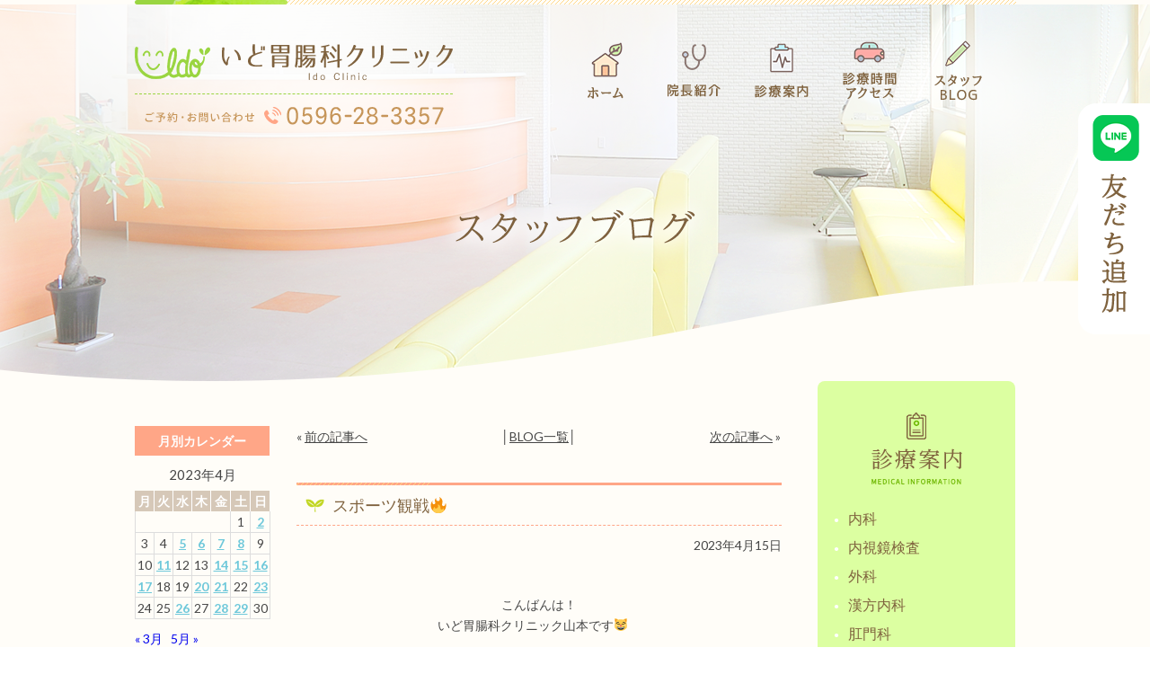

--- FILE ---
content_type: text/html; charset=UTF-8
request_url: https://ido-clinic.com/2023/04/15/%E3%82%B9%E3%83%9D%E3%83%BC%E3%83%84%E8%A6%B3%E6%88%A6%F0%9F%94%A5/
body_size: 10840
content:
<!doctype html>
<html lang="ja">
<head>
<meta charset="UTF-8">
<!--<meta name="viewport" content="width=device-width,initial-scale=1">-->
<meta name="viewport" content="width=1240">
<meta name="format-detection" content="telephone=no"/>

<!-- ファビコン -->
<link rel="icon" href="https://ido-clinic.com/wp-content/themes/pc/images/favicon.ico">
<!-- スマホ用アイコン -->
<link rel="apple-touch-icon" sizes="180x180" href="https://ido-clinic.com/wp-content/themes/pc/images/apple-touch-icon.png">


<link rel="stylesheet" type="text/css" href="https://ido-clinic.com/wp-content/themes/pc/css/sanitize.css"/>
<link rel="stylesheet" type="text/css" href="https://ido-clinic.com/wp-content/themes/pc/css/perfect-scrollbar.min.css"/>
<link rel="stylesheet" type="text/css" href="https://ido-clinic.com/wp-content/themes/pc/css/vegas.min.css"/>
<link rel="stylesheet" type="text/css" href="https://ido-clinic.com/wp-content/themes/pc/parts.css?1637746134"/>
<link rel="stylesheet" type="text/css" href="https://ido-clinic.com/wp-content/themes/pc/lower-style.css?1729760345"/>
<link rel="stylesheet" type="text/css" href="https://ido-clinic.com/wp-content/themes/pc/style.css?1683510317"/>

<script src="//ajax.googleapis.com/ajax/libs/jquery/1.11.0/jquery.min.js"></script>
<script src="https://ido-clinic.com/wp-content/themes/pc/js/imgLiquid-min.js"></script>
<script src="https://maps.google.com/maps/api/js?key=AIzaSyCbuglc3QQXJwLOoEO3AzIoK7u3LXErD18"></script>
<script src="https://use.fontawesome.com/0c5f90be58.js"></script>
<script src="https://ido-clinic.com/wp-content/themes/pc/js/vegas.min.js"></script>
<script src="https://ido-clinic.com/wp-content/themes/pc/js/perfect-scrollbar.jquery.min.js"></script>
<script src="https://ido-clinic.com/wp-content/themes/pc/js/jquery.bgswitcher.js"></script>
<script src="https://ido-clinic.com/wp-content/themes/pc/js/script.js"></script>

		<!-- All in One SEO 4.9.2 - aioseo.com -->
		<title>スポーツ観戦🔥 | 伊勢市で内科や内視鏡検査をお考えの方はいど胃腸科クリニックへ</title>
	<meta name="robots" content="max-image-preview:large" />
	<meta name="author" content="customer"/>
	<link rel="canonical" href="https://ido-clinic.com/2023/04/15/%e3%82%b9%e3%83%9d%e3%83%bc%e3%83%84%e8%a6%b3%e6%88%a6%f0%9f%94%a5/" />
	<meta name="generator" content="All in One SEO (AIOSEO) 4.9.2" />
		<meta property="og:locale" content="ja_JP" />
		<meta property="og:site_name" content="伊勢市で内科や内視鏡検査をお考えの方はいど胃腸科クリニックへ | 内科や内視鏡検査をお考えの方は伊勢市のいど胃腸科クリニックへ" />
		<meta property="og:type" content="article" />
		<meta property="og:title" content="スポーツ観戦🔥 | 伊勢市で内科や内視鏡検査をお考えの方はいど胃腸科クリニックへ" />
		<meta property="og:url" content="https://ido-clinic.com/2023/04/15/%e3%82%b9%e3%83%9d%e3%83%bc%e3%83%84%e8%a6%b3%e6%88%a6%f0%9f%94%a5/" />
		<meta property="article:published_time" content="2023-04-15T12:37:06+00:00" />
		<meta property="article:modified_time" content="2023-04-16T12:40:16+00:00" />
		<meta name="twitter:card" content="summary" />
		<meta name="twitter:title" content="スポーツ観戦🔥 | 伊勢市で内科や内視鏡検査をお考えの方はいど胃腸科クリニックへ" />
		<script type="application/ld+json" class="aioseo-schema">
			{"@context":"https:\/\/schema.org","@graph":[{"@type":"Article","@id":"https:\/\/ido-clinic.com\/2023\/04\/15\/%e3%82%b9%e3%83%9d%e3%83%bc%e3%83%84%e8%a6%b3%e6%88%a6%f0%9f%94%a5\/#article","name":"\u30b9\u30dd\u30fc\u30c4\u89b3\u6226\ud83d\udd25 | \u4f0a\u52e2\u5e02\u3067\u5185\u79d1\u3084\u5185\u8996\u93e1\u691c\u67fb\u3092\u304a\u8003\u3048\u306e\u65b9\u306f\u3044\u3069\u80c3\u8178\u79d1\u30af\u30ea\u30cb\u30c3\u30af\u3078","headline":"\u30b9\u30dd\u30fc\u30c4\u89b3\u6226&#x1f525;","author":{"@id":"https:\/\/ido-clinic.com\/author\/customer\/#author"},"publisher":{"@id":"https:\/\/ido-clinic.com\/#organization"},"image":{"@type":"ImageObject","url":"https:\/\/ido-clinic.com\/wp-content\/uploads\/2023\/04\/81389321-93DC-4D26-A842-592EF333016F-scaled.jpeg","width":2560,"height":1766},"datePublished":"2023-04-15T21:37:06+09:00","dateModified":"2023-04-16T21:40:16+09:00","inLanguage":"ja","mainEntityOfPage":{"@id":"https:\/\/ido-clinic.com\/2023\/04\/15\/%e3%82%b9%e3%83%9d%e3%83%bc%e3%83%84%e8%a6%b3%e6%88%a6%f0%9f%94%a5\/#webpage"},"isPartOf":{"@id":"https:\/\/ido-clinic.com\/2023\/04\/15\/%e3%82%b9%e3%83%9d%e3%83%bc%e3%83%84%e8%a6%b3%e6%88%a6%f0%9f%94%a5\/#webpage"},"articleSection":"\u30d6\u30ed\u30b0"},{"@type":"BreadcrumbList","@id":"https:\/\/ido-clinic.com\/2023\/04\/15\/%e3%82%b9%e3%83%9d%e3%83%bc%e3%83%84%e8%a6%b3%e6%88%a6%f0%9f%94%a5\/#breadcrumblist","itemListElement":[{"@type":"ListItem","@id":"https:\/\/ido-clinic.com#listItem","position":1,"name":"Home","item":"https:\/\/ido-clinic.com","nextItem":{"@type":"ListItem","@id":"https:\/\/ido-clinic.com\/category\/%e3%83%96%e3%83%ad%e3%82%b0\/#listItem","name":"\u30d6\u30ed\u30b0"}},{"@type":"ListItem","@id":"https:\/\/ido-clinic.com\/category\/%e3%83%96%e3%83%ad%e3%82%b0\/#listItem","position":2,"name":"\u30d6\u30ed\u30b0","item":"https:\/\/ido-clinic.com\/category\/%e3%83%96%e3%83%ad%e3%82%b0\/","nextItem":{"@type":"ListItem","@id":"https:\/\/ido-clinic.com\/2023\/04\/15\/%e3%82%b9%e3%83%9d%e3%83%bc%e3%83%84%e8%a6%b3%e6%88%a6%f0%9f%94%a5\/#listItem","name":"\u30b9\u30dd\u30fc\u30c4\u89b3\u6226&#x1f525;"},"previousItem":{"@type":"ListItem","@id":"https:\/\/ido-clinic.com#listItem","name":"Home"}},{"@type":"ListItem","@id":"https:\/\/ido-clinic.com\/2023\/04\/15\/%e3%82%b9%e3%83%9d%e3%83%bc%e3%83%84%e8%a6%b3%e6%88%a6%f0%9f%94%a5\/#listItem","position":3,"name":"\u30b9\u30dd\u30fc\u30c4\u89b3\u6226&#x1f525;","previousItem":{"@type":"ListItem","@id":"https:\/\/ido-clinic.com\/category\/%e3%83%96%e3%83%ad%e3%82%b0\/#listItem","name":"\u30d6\u30ed\u30b0"}}]},{"@type":"Organization","@id":"https:\/\/ido-clinic.com\/#organization","name":"\u4f0a\u52e2\u5e02\u3067\u5185\u79d1\u3084\u5185\u8996\u93e1\u691c\u67fb\u3092\u304a\u8003\u3048\u306e\u65b9\u306f\u3044\u3069\u80c3\u8178\u79d1\u30af\u30ea\u30cb\u30c3\u30af\u3078","description":"\u5185\u79d1\u3084\u5185\u8996\u93e1\u691c\u67fb\u3092\u304a\u8003\u3048\u306e\u65b9\u306f\u4f0a\u52e2\u5e02\u306e\u3044\u3069\u80c3\u8178\u79d1\u30af\u30ea\u30cb\u30c3\u30af\u3078","url":"https:\/\/ido-clinic.com\/"},{"@type":"Person","@id":"https:\/\/ido-clinic.com\/author\/customer\/#author","url":"https:\/\/ido-clinic.com\/author\/customer\/","name":"customer","image":{"@type":"ImageObject","@id":"https:\/\/ido-clinic.com\/2023\/04\/15\/%e3%82%b9%e3%83%9d%e3%83%bc%e3%83%84%e8%a6%b3%e6%88%a6%f0%9f%94%a5\/#authorImage","url":"https:\/\/secure.gravatar.com\/avatar\/d6c06bc9cf7b87e3cb35cf98a7ca6b70?s=96&d=mm&r=g","width":96,"height":96,"caption":"customer"}},{"@type":"WebPage","@id":"https:\/\/ido-clinic.com\/2023\/04\/15\/%e3%82%b9%e3%83%9d%e3%83%bc%e3%83%84%e8%a6%b3%e6%88%a6%f0%9f%94%a5\/#webpage","url":"https:\/\/ido-clinic.com\/2023\/04\/15\/%e3%82%b9%e3%83%9d%e3%83%bc%e3%83%84%e8%a6%b3%e6%88%a6%f0%9f%94%a5\/","name":"\u30b9\u30dd\u30fc\u30c4\u89b3\u6226\ud83d\udd25 | \u4f0a\u52e2\u5e02\u3067\u5185\u79d1\u3084\u5185\u8996\u93e1\u691c\u67fb\u3092\u304a\u8003\u3048\u306e\u65b9\u306f\u3044\u3069\u80c3\u8178\u79d1\u30af\u30ea\u30cb\u30c3\u30af\u3078","inLanguage":"ja","isPartOf":{"@id":"https:\/\/ido-clinic.com\/#website"},"breadcrumb":{"@id":"https:\/\/ido-clinic.com\/2023\/04\/15\/%e3%82%b9%e3%83%9d%e3%83%bc%e3%83%84%e8%a6%b3%e6%88%a6%f0%9f%94%a5\/#breadcrumblist"},"author":{"@id":"https:\/\/ido-clinic.com\/author\/customer\/#author"},"creator":{"@id":"https:\/\/ido-clinic.com\/author\/customer\/#author"},"image":{"@type":"ImageObject","url":"https:\/\/ido-clinic.com\/wp-content\/uploads\/2023\/04\/81389321-93DC-4D26-A842-592EF333016F-scaled.jpeg","@id":"https:\/\/ido-clinic.com\/2023\/04\/15\/%e3%82%b9%e3%83%9d%e3%83%bc%e3%83%84%e8%a6%b3%e6%88%a6%f0%9f%94%a5\/#mainImage","width":2560,"height":1766},"primaryImageOfPage":{"@id":"https:\/\/ido-clinic.com\/2023\/04\/15\/%e3%82%b9%e3%83%9d%e3%83%bc%e3%83%84%e8%a6%b3%e6%88%a6%f0%9f%94%a5\/#mainImage"},"datePublished":"2023-04-15T21:37:06+09:00","dateModified":"2023-04-16T21:40:16+09:00"},{"@type":"WebSite","@id":"https:\/\/ido-clinic.com\/#website","url":"https:\/\/ido-clinic.com\/","name":"\u4f0a\u52e2\u5e02\u3067\u5185\u79d1\u3084\u5185\u8996\u93e1\u691c\u67fb\u3092\u304a\u8003\u3048\u306e\u65b9\u306f\u3044\u3069\u80c3\u8178\u79d1\u30af\u30ea\u30cb\u30c3\u30af\u3078","description":"\u5185\u79d1\u3084\u5185\u8996\u93e1\u691c\u67fb\u3092\u304a\u8003\u3048\u306e\u65b9\u306f\u4f0a\u52e2\u5e02\u306e\u3044\u3069\u80c3\u8178\u79d1\u30af\u30ea\u30cb\u30c3\u30af\u3078","inLanguage":"ja","publisher":{"@id":"https:\/\/ido-clinic.com\/#organization"}}]}
		</script>
		<!-- All in One SEO -->

<link rel='dns-prefetch' href='//webfonts.xserver.jp' />
<link rel='dns-prefetch' href='//s.w.org' />
<link rel="alternate" type="application/rss+xml" title="伊勢市で内科や内視鏡検査をお考えの方はいど胃腸科クリニックへ &raquo; スポーツ観戦&#x1f525; のコメントのフィード" href="https://ido-clinic.com/2023/04/15/%e3%82%b9%e3%83%9d%e3%83%bc%e3%83%84%e8%a6%b3%e6%88%a6%f0%9f%94%a5/feed/" />
<script type="text/javascript">
window._wpemojiSettings = {"baseUrl":"https:\/\/s.w.org\/images\/core\/emoji\/14.0.0\/72x72\/","ext":".png","svgUrl":"https:\/\/s.w.org\/images\/core\/emoji\/14.0.0\/svg\/","svgExt":".svg","source":{"concatemoji":"https:\/\/ido-clinic.com\/wp-includes\/js\/wp-emoji-release.min.js?ver=6.0.11"}};
/*! This file is auto-generated */
!function(e,a,t){var n,r,o,i=a.createElement("canvas"),p=i.getContext&&i.getContext("2d");function s(e,t){var a=String.fromCharCode,e=(p.clearRect(0,0,i.width,i.height),p.fillText(a.apply(this,e),0,0),i.toDataURL());return p.clearRect(0,0,i.width,i.height),p.fillText(a.apply(this,t),0,0),e===i.toDataURL()}function c(e){var t=a.createElement("script");t.src=e,t.defer=t.type="text/javascript",a.getElementsByTagName("head")[0].appendChild(t)}for(o=Array("flag","emoji"),t.supports={everything:!0,everythingExceptFlag:!0},r=0;r<o.length;r++)t.supports[o[r]]=function(e){if(!p||!p.fillText)return!1;switch(p.textBaseline="top",p.font="600 32px Arial",e){case"flag":return s([127987,65039,8205,9895,65039],[127987,65039,8203,9895,65039])?!1:!s([55356,56826,55356,56819],[55356,56826,8203,55356,56819])&&!s([55356,57332,56128,56423,56128,56418,56128,56421,56128,56430,56128,56423,56128,56447],[55356,57332,8203,56128,56423,8203,56128,56418,8203,56128,56421,8203,56128,56430,8203,56128,56423,8203,56128,56447]);case"emoji":return!s([129777,127995,8205,129778,127999],[129777,127995,8203,129778,127999])}return!1}(o[r]),t.supports.everything=t.supports.everything&&t.supports[o[r]],"flag"!==o[r]&&(t.supports.everythingExceptFlag=t.supports.everythingExceptFlag&&t.supports[o[r]]);t.supports.everythingExceptFlag=t.supports.everythingExceptFlag&&!t.supports.flag,t.DOMReady=!1,t.readyCallback=function(){t.DOMReady=!0},t.supports.everything||(n=function(){t.readyCallback()},a.addEventListener?(a.addEventListener("DOMContentLoaded",n,!1),e.addEventListener("load",n,!1)):(e.attachEvent("onload",n),a.attachEvent("onreadystatechange",function(){"complete"===a.readyState&&t.readyCallback()})),(e=t.source||{}).concatemoji?c(e.concatemoji):e.wpemoji&&e.twemoji&&(c(e.twemoji),c(e.wpemoji)))}(window,document,window._wpemojiSettings);
</script>
<style type="text/css">
img.wp-smiley,
img.emoji {
	display: inline !important;
	border: none !important;
	box-shadow: none !important;
	height: 1em !important;
	width: 1em !important;
	margin: 0 0.07em !important;
	vertical-align: -0.1em !important;
	background: none !important;
	padding: 0 !important;
}
</style>
	<link rel='stylesheet' id='wp-block-library-css'  href='https://ido-clinic.com/wp-includes/css/dist/block-library/style.min.css?ver=6.0.11' type='text/css' media='all' />
<link rel='stylesheet' id='aioseo/css/src/vue/standalone/blocks/table-of-contents/global.scss-css'  href='https://ido-clinic.com/wp-content/plugins/all-in-one-seo-pack/dist/Lite/assets/css/table-of-contents/global.e90f6d47.css?ver=4.9.2' type='text/css' media='all' />
<style id='global-styles-inline-css' type='text/css'>
body{--wp--preset--color--black: #000000;--wp--preset--color--cyan-bluish-gray: #abb8c3;--wp--preset--color--white: #ffffff;--wp--preset--color--pale-pink: #f78da7;--wp--preset--color--vivid-red: #cf2e2e;--wp--preset--color--luminous-vivid-orange: #ff6900;--wp--preset--color--luminous-vivid-amber: #fcb900;--wp--preset--color--light-green-cyan: #7bdcb5;--wp--preset--color--vivid-green-cyan: #00d084;--wp--preset--color--pale-cyan-blue: #8ed1fc;--wp--preset--color--vivid-cyan-blue: #0693e3;--wp--preset--color--vivid-purple: #9b51e0;--wp--preset--gradient--vivid-cyan-blue-to-vivid-purple: linear-gradient(135deg,rgba(6,147,227,1) 0%,rgb(155,81,224) 100%);--wp--preset--gradient--light-green-cyan-to-vivid-green-cyan: linear-gradient(135deg,rgb(122,220,180) 0%,rgb(0,208,130) 100%);--wp--preset--gradient--luminous-vivid-amber-to-luminous-vivid-orange: linear-gradient(135deg,rgba(252,185,0,1) 0%,rgba(255,105,0,1) 100%);--wp--preset--gradient--luminous-vivid-orange-to-vivid-red: linear-gradient(135deg,rgba(255,105,0,1) 0%,rgb(207,46,46) 100%);--wp--preset--gradient--very-light-gray-to-cyan-bluish-gray: linear-gradient(135deg,rgb(238,238,238) 0%,rgb(169,184,195) 100%);--wp--preset--gradient--cool-to-warm-spectrum: linear-gradient(135deg,rgb(74,234,220) 0%,rgb(151,120,209) 20%,rgb(207,42,186) 40%,rgb(238,44,130) 60%,rgb(251,105,98) 80%,rgb(254,248,76) 100%);--wp--preset--gradient--blush-light-purple: linear-gradient(135deg,rgb(255,206,236) 0%,rgb(152,150,240) 100%);--wp--preset--gradient--blush-bordeaux: linear-gradient(135deg,rgb(254,205,165) 0%,rgb(254,45,45) 50%,rgb(107,0,62) 100%);--wp--preset--gradient--luminous-dusk: linear-gradient(135deg,rgb(255,203,112) 0%,rgb(199,81,192) 50%,rgb(65,88,208) 100%);--wp--preset--gradient--pale-ocean: linear-gradient(135deg,rgb(255,245,203) 0%,rgb(182,227,212) 50%,rgb(51,167,181) 100%);--wp--preset--gradient--electric-grass: linear-gradient(135deg,rgb(202,248,128) 0%,rgb(113,206,126) 100%);--wp--preset--gradient--midnight: linear-gradient(135deg,rgb(2,3,129) 0%,rgb(40,116,252) 100%);--wp--preset--duotone--dark-grayscale: url('#wp-duotone-dark-grayscale');--wp--preset--duotone--grayscale: url('#wp-duotone-grayscale');--wp--preset--duotone--purple-yellow: url('#wp-duotone-purple-yellow');--wp--preset--duotone--blue-red: url('#wp-duotone-blue-red');--wp--preset--duotone--midnight: url('#wp-duotone-midnight');--wp--preset--duotone--magenta-yellow: url('#wp-duotone-magenta-yellow');--wp--preset--duotone--purple-green: url('#wp-duotone-purple-green');--wp--preset--duotone--blue-orange: url('#wp-duotone-blue-orange');--wp--preset--font-size--small: 13px;--wp--preset--font-size--medium: 20px;--wp--preset--font-size--large: 36px;--wp--preset--font-size--x-large: 42px;}.has-black-color{color: var(--wp--preset--color--black) !important;}.has-cyan-bluish-gray-color{color: var(--wp--preset--color--cyan-bluish-gray) !important;}.has-white-color{color: var(--wp--preset--color--white) !important;}.has-pale-pink-color{color: var(--wp--preset--color--pale-pink) !important;}.has-vivid-red-color{color: var(--wp--preset--color--vivid-red) !important;}.has-luminous-vivid-orange-color{color: var(--wp--preset--color--luminous-vivid-orange) !important;}.has-luminous-vivid-amber-color{color: var(--wp--preset--color--luminous-vivid-amber) !important;}.has-light-green-cyan-color{color: var(--wp--preset--color--light-green-cyan) !important;}.has-vivid-green-cyan-color{color: var(--wp--preset--color--vivid-green-cyan) !important;}.has-pale-cyan-blue-color{color: var(--wp--preset--color--pale-cyan-blue) !important;}.has-vivid-cyan-blue-color{color: var(--wp--preset--color--vivid-cyan-blue) !important;}.has-vivid-purple-color{color: var(--wp--preset--color--vivid-purple) !important;}.has-black-background-color{background-color: var(--wp--preset--color--black) !important;}.has-cyan-bluish-gray-background-color{background-color: var(--wp--preset--color--cyan-bluish-gray) !important;}.has-white-background-color{background-color: var(--wp--preset--color--white) !important;}.has-pale-pink-background-color{background-color: var(--wp--preset--color--pale-pink) !important;}.has-vivid-red-background-color{background-color: var(--wp--preset--color--vivid-red) !important;}.has-luminous-vivid-orange-background-color{background-color: var(--wp--preset--color--luminous-vivid-orange) !important;}.has-luminous-vivid-amber-background-color{background-color: var(--wp--preset--color--luminous-vivid-amber) !important;}.has-light-green-cyan-background-color{background-color: var(--wp--preset--color--light-green-cyan) !important;}.has-vivid-green-cyan-background-color{background-color: var(--wp--preset--color--vivid-green-cyan) !important;}.has-pale-cyan-blue-background-color{background-color: var(--wp--preset--color--pale-cyan-blue) !important;}.has-vivid-cyan-blue-background-color{background-color: var(--wp--preset--color--vivid-cyan-blue) !important;}.has-vivid-purple-background-color{background-color: var(--wp--preset--color--vivid-purple) !important;}.has-black-border-color{border-color: var(--wp--preset--color--black) !important;}.has-cyan-bluish-gray-border-color{border-color: var(--wp--preset--color--cyan-bluish-gray) !important;}.has-white-border-color{border-color: var(--wp--preset--color--white) !important;}.has-pale-pink-border-color{border-color: var(--wp--preset--color--pale-pink) !important;}.has-vivid-red-border-color{border-color: var(--wp--preset--color--vivid-red) !important;}.has-luminous-vivid-orange-border-color{border-color: var(--wp--preset--color--luminous-vivid-orange) !important;}.has-luminous-vivid-amber-border-color{border-color: var(--wp--preset--color--luminous-vivid-amber) !important;}.has-light-green-cyan-border-color{border-color: var(--wp--preset--color--light-green-cyan) !important;}.has-vivid-green-cyan-border-color{border-color: var(--wp--preset--color--vivid-green-cyan) !important;}.has-pale-cyan-blue-border-color{border-color: var(--wp--preset--color--pale-cyan-blue) !important;}.has-vivid-cyan-blue-border-color{border-color: var(--wp--preset--color--vivid-cyan-blue) !important;}.has-vivid-purple-border-color{border-color: var(--wp--preset--color--vivid-purple) !important;}.has-vivid-cyan-blue-to-vivid-purple-gradient-background{background: var(--wp--preset--gradient--vivid-cyan-blue-to-vivid-purple) !important;}.has-light-green-cyan-to-vivid-green-cyan-gradient-background{background: var(--wp--preset--gradient--light-green-cyan-to-vivid-green-cyan) !important;}.has-luminous-vivid-amber-to-luminous-vivid-orange-gradient-background{background: var(--wp--preset--gradient--luminous-vivid-amber-to-luminous-vivid-orange) !important;}.has-luminous-vivid-orange-to-vivid-red-gradient-background{background: var(--wp--preset--gradient--luminous-vivid-orange-to-vivid-red) !important;}.has-very-light-gray-to-cyan-bluish-gray-gradient-background{background: var(--wp--preset--gradient--very-light-gray-to-cyan-bluish-gray) !important;}.has-cool-to-warm-spectrum-gradient-background{background: var(--wp--preset--gradient--cool-to-warm-spectrum) !important;}.has-blush-light-purple-gradient-background{background: var(--wp--preset--gradient--blush-light-purple) !important;}.has-blush-bordeaux-gradient-background{background: var(--wp--preset--gradient--blush-bordeaux) !important;}.has-luminous-dusk-gradient-background{background: var(--wp--preset--gradient--luminous-dusk) !important;}.has-pale-ocean-gradient-background{background: var(--wp--preset--gradient--pale-ocean) !important;}.has-electric-grass-gradient-background{background: var(--wp--preset--gradient--electric-grass) !important;}.has-midnight-gradient-background{background: var(--wp--preset--gradient--midnight) !important;}.has-small-font-size{font-size: var(--wp--preset--font-size--small) !important;}.has-medium-font-size{font-size: var(--wp--preset--font-size--medium) !important;}.has-large-font-size{font-size: var(--wp--preset--font-size--large) !important;}.has-x-large-font-size{font-size: var(--wp--preset--font-size--x-large) !important;}
</style>
<link rel='stylesheet' id='contact-form-7-css'  href='https://ido-clinic.com/wp-content/plugins/contact-form-7/includes/css/styles.css?ver=5.7.7' type='text/css' media='all' />
<link rel='stylesheet' id='wp-pagenavi-css'  href='https://ido-clinic.com/wp-content/plugins/wp-pagenavi/pagenavi-css.css?ver=2.70' type='text/css' media='all' />
<script type='text/javascript' src='https://ido-clinic.com/wp-includes/js/jquery/jquery.min.js?ver=3.6.0' id='jquery-core-js'></script>
<script type='text/javascript' src='https://ido-clinic.com/wp-includes/js/jquery/jquery-migrate.min.js?ver=3.3.2' id='jquery-migrate-js'></script>
<script type='text/javascript' src='//webfonts.xserver.jp/js/xserverv3.js?fadein=0&#038;ver=2.0.9' id='typesquare_std-js'></script>
<link rel="https://api.w.org/" href="https://ido-clinic.com/wp-json/" /><link rel="alternate" type="application/json" href="https://ido-clinic.com/wp-json/wp/v2/posts/9852" /><link rel="EditURI" type="application/rsd+xml" title="RSD" href="https://ido-clinic.com/xmlrpc.php?rsd" />
<link rel="wlwmanifest" type="application/wlwmanifest+xml" href="https://ido-clinic.com/wp-includes/wlwmanifest.xml" /> 
<link rel='shortlink' href='https://ido-clinic.com/?p=9852' />
<link rel="alternate" type="application/json+oembed" href="https://ido-clinic.com/wp-json/oembed/1.0/embed?url=https%3A%2F%2Fido-clinic.com%2F2023%2F04%2F15%2F%25e3%2582%25b9%25e3%2583%259d%25e3%2583%25bc%25e3%2583%2584%25e8%25a6%25b3%25e6%2588%25a6%25f0%259f%2594%25a5%2F" />
<link rel="alternate" type="text/xml+oembed" href="https://ido-clinic.com/wp-json/oembed/1.0/embed?url=https%3A%2F%2Fido-clinic.com%2F2023%2F04%2F15%2F%25e3%2582%25b9%25e3%2583%259d%25e3%2583%25bc%25e3%2583%2584%25e8%25a6%25b3%25e6%2588%25a6%25f0%259f%2594%25a5%2F&#038;format=xml" />
<style type="text/css">.recentcomments a{display:inline !important;padding:0 !important;margin:0 !important;}</style>
<!-- Global site tag (gtag.js) - Google Analytics -->
<script async src="https://www.googletagmanager.com/gtag/js?id=UA-109299586-1"></script>
<script>
  window.dataLayer = window.dataLayer || [];
  function gtag(){dataLayer.push(arguments);}
  gtag('js', new Date());

  gtag('config', 'UA-109299586-1');
</script>
<!-- Google Tag Manager -->
<script>(function(w,d,s,l,i){w[l]=w[l]||[];w[l].push({'gtm.start':
new Date().getTime(),event:'gtm.js'});var f=d.getElementsByTagName(s)[0],
j=d.createElement(s),dl=l!='dataLayer'?'&l='+l:'';j.async=true;j.src=
'https://www.googletagmanager.com/gtm.js?id='+i+dl;f.parentNode.insertBefore(j,f);
})(window,document,'script','dataLayer','GTM-T68W6L5');</script>
<!-- End Google Tag Manager -->

</head>

<body data-rsssl=1 onLoad="initialize();">
	<!-- Google Tag Manager (noscript) -->
<noscript><iframe src="https://www.googletagmanager.com/ns.html?id=GTM-T68W6L5"
height="0" width="0" style="display:none;visibility:hidden"></iframe></noscript>
<!-- End Google Tag Manager (noscript) -->

<div id="wrap" class="page blog">


<header>
	<div class="bdt_head"></div>
	
	<div class="inner">
		<div class="head">
			<h1><a href="https://ido-clinic.com"><img src="https://ido-clinic.com/wp-content/themes/pc/images/index/logo_head.png" alt=""></a></h1>
			<div class="tel_head"><img src="https://ido-clinic.com/wp-content/themes/pc/images/index/tel_head.png" alt="0596-28-3357"></div>
		</div>
		
		<nav class="gnav">
			<ul>
				<li><a href="https://ido-clinic.com/"><img src="https://ido-clinic.com/wp-content/themes/pc/images/index/nav01.png" alt="ホーム"></a></li>
				<li><a href="https://ido-clinic.com/doctor/"><img src="https://ido-clinic.com/wp-content/themes/pc/images/index/nav02.png" alt="院長紹介"></a></li>
				<li><a href="https://ido-clinic.com/medical/"><img src="https://ido-clinic.com/wp-content/themes/pc/images/index/nav03.png" alt="診療案内"></a></li>
				<li><a href="https://ido-clinic.com/access/"><img src="https://ido-clinic.com/wp-content/themes/pc/images/index/nav04.png" alt="診療時間・アクセス"></a></li>
				<li><a href="https://ido-clinic.com/blog/"><img src="https://ido-clinic.com/wp-content/themes/pc/images/index/nav05.png" alt="スタッフBLOG"></a></li>
			</ul>
		</nav>
	</div>
</header>

	<div class="main_page main_blog">
		<div class="inner">
			<h2><img src="https://ido-clinic.com/wp-content/themes/pc/images/blog/hdg1.png" alt="スタッフブログ"></h2>
		</div>
	</div>
	

<div id="content">
	<div class="inner clearfix">
		<div class="page_main">
			<div class="post_main">
								<ul class="navigation">
					<li class="navileft">
						« <a href="https://ido-clinic.com/2023/04/14/%e6%ae%8b%e3%82%8a%e5%b0%91%e3%81%aa%e3%81%8f%e3%81%aa%e3%81%a3%e3%81%a6%e3%81%8d%e3%81%be%e3%81%97%e3%81%9f/" rel="prev">前の記事へ</a>					</li>
					<li class="navitop">
						│<a href="https://ido-clinic.com/column/archive/">BLOG一覧</a>│
					</li>
					<li class="naviright">
						<a href="https://ido-clinic.com/2023/04/16/%e4%bb%8a%e6%9c%88%e3%81%ae%e3%83%9c%e3%83%bc%e3%83%89-27/" rel="next">次の記事へ</a> »					</li>
				</ul>
				
				<section class="single_post">
					<h1><a href="https://ido-clinic.com/2023/04/15/%e3%82%b9%e3%83%9d%e3%83%bc%e3%83%84%e8%a6%b3%e6%88%a6%f0%9f%94%a5/">スポーツ観戦&#x1f525;</a></h1>
					<span class="date_single">2023年4月15日</span>
					<div class="post_content"><p>&nbsp;</p>
<p class="p1" style="text-align: center;"><span class="s1">こんばんは！</span></p>
<p class="p1" style="text-align: center;"><span class="s1">いど胃腸科クリニック山本です</span><span class="s2">&#x1f638;</span><span class="s1">　</span></p>
<p>&nbsp;</p>
<p class="p1" style="text-align: center;"><span class="s1">スポーツ観戦に行ってきました</span><span class="s2">&#x1f3c3;</span></p>
<p>&nbsp;</p>
<p>&nbsp;</p>
<p style="text-align: center;"><img class="aligncenter size-medium wp-image-9853" src="https://ido-clinic.com/wp-content/uploads/2023/04/81389321-93DC-4D26-A842-592EF333016F-300x207.jpeg" alt="" width="300" height="207" srcset="https://ido-clinic.com/wp-content/uploads/2023/04/81389321-93DC-4D26-A842-592EF333016F-300x207.jpeg 300w, https://ido-clinic.com/wp-content/uploads/2023/04/81389321-93DC-4D26-A842-592EF333016F-1024x706.jpeg 1024w, https://ido-clinic.com/wp-content/uploads/2023/04/81389321-93DC-4D26-A842-592EF333016F-768x530.jpeg 768w, https://ido-clinic.com/wp-content/uploads/2023/04/81389321-93DC-4D26-A842-592EF333016F-1536x1059.jpeg 1536w, https://ido-clinic.com/wp-content/uploads/2023/04/81389321-93DC-4D26-A842-592EF333016F-2048x1412.jpeg 2048w" sizes="(max-width: 300px) 100vw, 300px" /></p>
<p>&nbsp;</p>
<p>&nbsp;</p>
<p class="p1" style="text-align: center;"><span class="s1">声出し応援が解禁されたので</span></p>
<p class="p1" style="text-align: center;"><span class="s1">すごく</span><span class="s1">盛り上がってて</span></p>
<p class="p1" style="text-align: center;"><span class="s1">それだけでも熱くなりました</span><span class="s2">&#x1f525;</span></p>
<p>&nbsp;</p>
<p>&nbsp;</p>
<p class="p1" style="text-align: center;"><span class="s1">テレビで見るより実際に行ってみる方</span><span class="s1">が</span></p>
<p class="p1" style="text-align: center;"><span class="s1">迫力とかその場の雰囲気が</span></p>
<p class="p1" style="text-align: center;"><span class="s1">味わえるので楽しかったです</span><span class="s2">&#x1f60a;</span></p>
<p>&nbsp;</p>
<p>&nbsp;</p>
<p class="p1" style="text-align: center;"><span class="s1">点が入った時や、点が入りそうな時</span></p>
<p class="p1" style="text-align: center;"><span class="s1">自然と声が出てしまいました</span><span class="s2">&#x1fae2;</span></p>
<p>&nbsp;</p>
<p>&nbsp;</p>
<p class="p1" style="text-align: center;"><span class="s1">何かを一生懸命になってしている姿って</span></p>
<p class="p1" style="text-align: center;"><span class="s1">尊敬！！</span></p>
<p>&nbsp;</p>
<p class="p1" style="text-align: center;"><span class="s1">私も見習わないとと思いました</span></p>
<p>&nbsp;</p>
<p>&nbsp;</p>
<p>&nbsp;</p>
<p class="p1" style="text-align: center;"><span class="s1">結構観客がいたのですが、</span></p>
<p class="p1" style="text-align: center;"><span class="s1">あんなに沢山いたら私なら</span></p>
<p class="p1" style="text-align: center;"><span class="s1">緊張するなあって思いました笑　</span></p>
<p>&nbsp;</p>
<p class="p1" style="text-align: center;"><span class="s1">高校の大会の時、ただでさえ緊張してるのに</span></p>
<p class="p1" style="text-align: center;"><span class="s1">皆んながみにくるとさらに緊張したのを</span></p>
<p class="p1" style="text-align: center;"><span class="s1">思い出しました笑</span></p>
<p>&nbsp;</p>
<p>&nbsp;</p>
<p>&nbsp;</p>
<p style="text-align: center;">&#x1f525;&#x1f525;&#x1f525;</p>
<p>&nbsp;</p>
<p>&nbsp;</p>
<p>&nbsp;</p>
<p class="p1" style="text-align: center;"><span class="s1">リハビリ室から待合に迷わず行けるように</span></p>
<p class="p1" style="text-align: center;"><span class="s1">ポップを作ってみました！</span></p>
<p>&nbsp;</p>
<p style="text-align: center;"><img loading="lazy" class="aligncenter size-medium wp-image-9854" src="https://ido-clinic.com/wp-content/uploads/2023/04/F7FBD3E9-AF7C-4139-A6FC-C6C06910143B-300x300.jpeg" alt="" width="300" height="300" srcset="https://ido-clinic.com/wp-content/uploads/2023/04/F7FBD3E9-AF7C-4139-A6FC-C6C06910143B-300x300.jpeg 300w, https://ido-clinic.com/wp-content/uploads/2023/04/F7FBD3E9-AF7C-4139-A6FC-C6C06910143B-1024x1024.jpeg 1024w, https://ido-clinic.com/wp-content/uploads/2023/04/F7FBD3E9-AF7C-4139-A6FC-C6C06910143B-150x150.jpeg 150w, https://ido-clinic.com/wp-content/uploads/2023/04/F7FBD3E9-AF7C-4139-A6FC-C6C06910143B-768x768.jpeg 768w, https://ido-clinic.com/wp-content/uploads/2023/04/F7FBD3E9-AF7C-4139-A6FC-C6C06910143B-1536x1536.jpeg 1536w, https://ido-clinic.com/wp-content/uploads/2023/04/F7FBD3E9-AF7C-4139-A6FC-C6C06910143B-2048x2048.jpeg 2048w" sizes="(max-width: 300px) 100vw, 300px" /></p>
<p>&nbsp;</p>
<p style="text-align: center;">私の好きなピンクと青で作ってみました&#x1f619;</p>
<p style="text-align: center;">来院された時は是非見てくださいね&#x1f60f;</p>
<p>&nbsp;</p>
<p>&nbsp;</p>
<p style="text-align: center;">気温の変化で体調崩されないように</p>
<p style="text-align: center;">お過ごしてください&#x1f60c;</p>
<p>&nbsp;</p>
<p style="text-align: center;">また月曜日から宜しくお願いします&#x1f60a;</p>
<p>&nbsp;</p></div>
					
				</section>
				
				<ul class="navigation">
					<li class="navileft">
						« <a href="https://ido-clinic.com/2023/04/14/%e6%ae%8b%e3%82%8a%e5%b0%91%e3%81%aa%e3%81%8f%e3%81%aa%e3%81%a3%e3%81%a6%e3%81%8d%e3%81%be%e3%81%97%e3%81%9f/" rel="prev">前の記事へ</a>					</li>
					<li class="navitop">
						│<a href="https://ido-clinic.com/column/archive/">BLOG一覧</a>│
					</li>
					<li class="naviright">
						<a href="https://ido-clinic.com/2023/04/16/%e4%bb%8a%e6%9c%88%e3%81%ae%e3%83%9c%e3%83%bc%e3%83%89-27/" rel="next">次の記事へ</a> »					</li>
				</ul>
											</div>
			<div id="sidebar">
	<h4>月別カレンダー</h4>
	<table id="wp-calendar" class="wp-calendar-table">
	<caption>2023年4月</caption>
	<thead>
	<tr>
		<th scope="col" title="月曜日">月</th>
		<th scope="col" title="火曜日">火</th>
		<th scope="col" title="水曜日">水</th>
		<th scope="col" title="木曜日">木</th>
		<th scope="col" title="金曜日">金</th>
		<th scope="col" title="土曜日">土</th>
		<th scope="col" title="日曜日">日</th>
	</tr>
	</thead>
	<tbody>
	<tr>
		<td colspan="5" class="pad">&nbsp;</td><td>1</td><td><a href="https://ido-clinic.com/2023/04/02/" aria-label="2023年4月2日 に投稿を公開">2</a></td>
	</tr>
	<tr>
		<td>3</td><td>4</td><td><a href="https://ido-clinic.com/2023/04/05/" aria-label="2023年4月5日 に投稿を公開">5</a></td><td><a href="https://ido-clinic.com/2023/04/06/" aria-label="2023年4月6日 に投稿を公開">6</a></td><td><a href="https://ido-clinic.com/2023/04/07/" aria-label="2023年4月7日 に投稿を公開">7</a></td><td><a href="https://ido-clinic.com/2023/04/08/" aria-label="2023年4月8日 に投稿を公開">8</a></td><td>9</td>
	</tr>
	<tr>
		<td>10</td><td><a href="https://ido-clinic.com/2023/04/11/" aria-label="2023年4月11日 に投稿を公開">11</a></td><td>12</td><td>13</td><td><a href="https://ido-clinic.com/2023/04/14/" aria-label="2023年4月14日 に投稿を公開">14</a></td><td><a href="https://ido-clinic.com/2023/04/15/" aria-label="2023年4月15日 に投稿を公開">15</a></td><td><a href="https://ido-clinic.com/2023/04/16/" aria-label="2023年4月16日 に投稿を公開">16</a></td>
	</tr>
	<tr>
		<td><a href="https://ido-clinic.com/2023/04/17/" aria-label="2023年4月17日 に投稿を公開">17</a></td><td>18</td><td>19</td><td><a href="https://ido-clinic.com/2023/04/20/" aria-label="2023年4月20日 に投稿を公開">20</a></td><td><a href="https://ido-clinic.com/2023/04/21/" aria-label="2023年4月21日 に投稿を公開">21</a></td><td>22</td><td><a href="https://ido-clinic.com/2023/04/23/" aria-label="2023年4月23日 に投稿を公開">23</a></td>
	</tr>
	<tr>
		<td>24</td><td>25</td><td><a href="https://ido-clinic.com/2023/04/26/" aria-label="2023年4月26日 に投稿を公開">26</a></td><td>27</td><td><a href="https://ido-clinic.com/2023/04/28/" aria-label="2023年4月28日 に投稿を公開">28</a></td><td><a href="https://ido-clinic.com/2023/04/29/" aria-label="2023年4月29日 に投稿を公開">29</a></td><td>30</td>
	</tr>
	</tbody>
	</table><nav aria-label="前と次の月" class="wp-calendar-nav">
		<span class="wp-calendar-nav-prev"><a href="https://ido-clinic.com/2023/03/">&laquo; 3月</a></span>
		<span class="pad">&nbsp;</span>
		<span class="wp-calendar-nav-next"><a href="https://ido-clinic.com/2023/05/">5月 &raquo;</a></span>
	</nav>	<ul></ul>
	<h4>最近の記事</h4>
<ul>
			<li><a href="https://ido-clinic.com/2025/12/22/%e5%b9%b4%e6%9c%ab%e5%b9%b4%e5%a7%8b%e4%bc%91%e8%a8%ba%e6%97%a5%e3%81%ae%e3%81%8a%e7%9f%a5%e3%82%89%e3%81%9b/">
		年末年始休診日のお…	</a></li>
	<li><a href="https://ido-clinic.com/2025/12/21/%e5%86%b7%e3%81%88%e6%80%a7/">
		冷え性	</a></li>
	<li><a href="https://ido-clinic.com/2025/12/18/%e6%ae%8b%e3%82%8a%ef%bc%92%e9%80%b1%e9%96%93/">
		残り２週間	</a></li>
	<li><a href="https://ido-clinic.com/2025/12/17/%e4%bf%9d%e9%99%ba%e9%81%a9%e5%bf%9c%e9%99%a4%e5%a4%96%e3%81%a9%e3%81%86%e3%81%aa%e3%82%8b%ef%bc%9f/">
		市販類似品の保険適…	</a></li>
	<li><a href="https://ido-clinic.com/2025/12/14/%e5%86%ac%e3%81%ab%e5%a2%97%e3%81%88%e3%82%8b%e3%80%8c%e3%83%8e%e3%83%ad%e3%82%a6%e3%82%a4%e3%83%ab%e3%82%b9%e3%80%8d/">
		冬に増える「ノロウ…	</a></li>
	<li><a href="https://ido-clinic.com/2025/12/12/%e8%82%a9%e3%81%93%e3%82%8a/">
		肩こり	</a></li>
	<li><a href="https://ido-clinic.com/2025/12/07/%e5%86%ac%e6%94%af%e5%ba%a6/">
		冬支度	</a></li>
	<li><a href="https://ido-clinic.com/2025/12/04/%e5%af%92%e6%b3%a2%e5%88%b0%e6%9d%a5/">
		寒波到来	</a></li>
	<li><a href="https://ido-clinic.com/2025/12/01/%e3%83%94%e3%83%ad%e3%83%aa%e8%8f%8c%e6%a4%9c%e6%9f%bb%f0%9f%a6%a0/">
		ピロリ菌検査&#x…	</a></li>
	<li><a href="https://ido-clinic.com/2025/11/30/%e4%b9%be%e7%87%a5%e5%af%be%e7%ad%96/">
		乾燥対策	</a></li>
</ul>
	<h4>2025年アーカイブ</h4>
			<ul class="archive-list">
				<li>
			<a href="https://ido-clinic.com/2025/12">
				<span class="archive-month">12月</span>
			</a>
			<span class="archive-count">(9)</span>
		</li>
				<li>
			<a href="https://ido-clinic.com/2025/11">
				<span class="archive-month">11月</span>
			</a>
			<span class="archive-count">(14)</span>
		</li>
				<li>
			<a href="https://ido-clinic.com/2025/10">
				<span class="archive-month">10月</span>
			</a>
			<span class="archive-count">(15)</span>
		</li>
				<li>
			<a href="https://ido-clinic.com/2025/09">
				<span class="archive-month">9月</span>
			</a>
			<span class="archive-count">(14)</span>
		</li>
				<li>
			<a href="https://ido-clinic.com/2025/08">
				<span class="archive-month">8月</span>
			</a>
			<span class="archive-count">(12)</span>
		</li>
				<li>
			<a href="https://ido-clinic.com/2025/07">
				<span class="archive-month">7月</span>
			</a>
			<span class="archive-count">(13)</span>
		</li>
				<li>
			<a href="https://ido-clinic.com/2025/06">
				<span class="archive-month">6月</span>
			</a>
			<span class="archive-count">(14)</span>
		</li>
				<li>
			<a href="https://ido-clinic.com/2025/05">
				<span class="archive-month">5月</span>
			</a>
			<span class="archive-count">(13)</span>
		</li>
				<li>
			<a href="https://ido-clinic.com/2025/04">
				<span class="archive-month">4月</span>
			</a>
			<span class="archive-count">(12)</span>
		</li>
				<li>
			<a href="https://ido-clinic.com/2025/03">
				<span class="archive-month">3月</span>
			</a>
			<span class="archive-count">(13)</span>
		</li>
				<li>
			<a href="https://ido-clinic.com/2025/02">
				<span class="archive-month">2月</span>
			</a>
			<span class="archive-count">(11)</span>
		</li>
				<li>
			<a href="https://ido-clinic.com/2025/01">
				<span class="archive-month">1月</span>
			</a>
			<span class="archive-count">(12)</span>
		</li>
		</ul>
<h4>年別アーカイブ</h4>
<ul class="archive-list">
		<li><a href='https://ido-clinic.com/2025/'>2025</a></li>
	<li><a href='https://ido-clinic.com/2024/'>2024</a></li>
	<li><a href='https://ido-clinic.com/2023/'>2023</a></li>
	<li><a href='https://ido-clinic.com/2022/'>2022</a></li>
	<li><a href='https://ido-clinic.com/2021/'>2021</a></li>
	<li><a href='https://ido-clinic.com/2020/'>2020</a></li>
	<li><a href='https://ido-clinic.com/2019/'>2019</a></li>
	<li><a href='https://ido-clinic.com/2018/'>2018</a></li>
	<li><a href='https://ido-clinic.com/2017/'>2017</a></li>
</ul>
</div>







		</div><!-- / .page_main -->
		
		<div class="side_page">
	<div class="area_side area_medical">
		<h2><img src="https://ido-clinic.com/wp-content/themes/pc/images/side/ttl_medical_side.png" alt="診療案内"></h2>
		<ul>
			<li class="dot_white"><a href="https://ido-clinic.com/medicine/">内科</a></li>
			<li class="dot_white"><a href="https://ido-clinic.com/endoscope/">内視鏡検査</a></li>
			<li class="dot_white"><a href="https://ido-clinic.com/medical#surgery">外科</a></li>
			<li class="dot_white"><a href="https://ido-clinic.com/kanpo/">漢方内科</a></li>
			<li class="dot_white"><a href="https://ido-clinic.com/anusdepartment/">肛門科</a></li>
			<li class="dot_white"><a href="https://ido-clinic.com/reha/">リハビリテーション</a></li>
		</ul>
	</div>
	
	<div class="area_side area_special">
		<h2><img src="https://ido-clinic.com/wp-content/themes/pc/images/side/ttl_special_side.png" alt="専門診療"></h2>
		<ul>
			<li class="dot_ygreen"><a href="https://ido-clinic.com/endoscope#endo-exam">内視鏡検査</a></li>
			<li class="dot_ygreen"><a href="https://ido-clinic.com/pylori">ピロリ菌外来</a></li>
			<li class="dot_ygreen"><a href="https://ido-clinic.com/echo/">エコー検査</a></li>
			<li class="dot_ygreen"><a href="https://ido-clinic.com/menopause/">更年期症状</a></li>
			<li class="dot_ygreen"><a href="https://ido-clinic.com/medicalcheck/">各種検診</a></li>
			<li class="dot_ygreen"><a href="https://ido-clinic.com/expense/">自費の診療</a></li>
			<li class="dot_ygreen"><a href="https://ido-clinic.com/vaccination/">予防接種</a></li>
			<li class="dot_ygreen"><a href="https://ido-clinic.com/covid-19_02/">コロナ検査・<br>インフルエンザ検査</a></li>
		</ul>
	</div>
</div>	</div>
</div>

<footer>
	<div class="inner">
		<div class="page_top"><a href="#wrap"><img src="https://ido-clinic.com/wp-content/themes/pc/images/index/page_top.png" alt="ページの先頭へ"></a></div>
	</div>
	
	<div class="foot_main">
		<div class="inner clearfix">
			<div class="col_l">
				<h2 class="logo_foot"><img src="https://ido-clinic.com/wp-content/themes/pc/images/index/logo_foot.png" alt="いど胃腸科クリニック"></h2>
								<p class="txt_center"><font color="#7f623e">〒516-0075　三重県伊勢市一志町6-7</font> </p>
				<div class="tel_foot"><img src="https://ido-clinic.com/wp-content/themes/pc/images/index/tel_foot.png" alt="0596-28-3357"></div>
			</div>
			
			<div class="col_r">
				<nav class="fnav">
					<ul>
						<li class="dot_blue"><a href="https://ido-clinic.com/">ホーム</a></li>
						<li class="dot_blue"><a href="https://ido-clinic.com/doctor/">院長紹介</a></li>
						<li class="dot_blue"><a href="https://ido-clinic.com/access/">診療時間・アクセス</a></li>
						<li class="dot_blue"><a href="https://ido-clinic.com/blog/">スタッフブログ</a></li>
					</ul>
					<ul>
						<li class="dot_blue"><a href="https://ido-clinic.com/medical/">診療案内</a></li>
						<li class="dot_blue"><a href="https://ido-clinic.com/medicine/">内科</a></li>
						<li class="dot_blue"><a href="https://ido-clinic.com/endoscope/">内視鏡検査</a></li>
						<li class="dot_blue"><a href="https://ido-clinic.com/medical#surgery">外科</a></li>
						<li class="dot_blue"><a href="https://ido-clinic.com/kanpo/">漢方内科</a></li>
						<li class="dot_blue"><a href="https://ido-clinic.com/anusdepartment/">肛門科</a></li>
						<li class="dot_blue"><a href="https://ido-clinic.com/reha/">リハビリテーション</a></li>
					</ul>
					<ul>
						<li class="dot_blue"><a href="https://ido-clinic.com/endoscope#endo-exam">内視鏡検査</a></li>
						<li class="dot_blue"><a href="https://ido-clinic.com/pylori/">ピロリ菌検査</a></li>
						<li class="dot_blue"><a href="https://ido-clinic.com/echo/">エコー検査</a></li>
						<li class="dot_blue"><a href="https://ido-clinic.com/menopause/">更年期症状</a></li>
						<li class="dot_blue"><a href="https://ido-clinic.com/medicalcheck/">各種検診</a></li>
						<li class="dot_blue"><a href="https://ido-clinic.com/expense/">自費の診療</a></li>
						<li class="dot_blue"><a href="https://ido-clinic.com/vaccination/">予防接種</a></li>
						<li class="dot_blue"><a href="https://ido-clinic.com/covid-19_02/">コロナ検査・<br>インフルエンザ<br>検査</a></li>
					</ul>
				</nav>
			</div>
		</div>
	</div>
		
	<div id="map"></div>
	<script>
		function initialize() {
			var latlng = new google.maps.LatLng(34.490724, 136.703329);
			var myOptions = {
				zoom: 16,
				/*拡大比率*/
				center: latlng,
				/*表示枠内の中心点*/
				disableDefaultUI: true,
				mapTypeId: google.maps.MapTypeId.ROADMAP /*表示タイプの指定*/
			};
			var map = new google.maps.Map(document.getElementById('map'), myOptions);
			/*アイコン設定▼*/
			var icon = new google.maps.MarkerImage('https://ido-clinic.com/wp-content/themes/pc/images/index/icn_map.png',
				new google.maps.Size(75, 86), /*アイコンサイズ設定*/
				new google.maps.Point(0, 0) /*アイコン位置設定*/
			);
			var markerOptions = {
				position: latlng,
				map: map,
				icon: icon,
				title: 'いど胃腸科クリニック'
			};
			var marker = new google.maps.Marker(markerOptions);　 /*アイコン設定ここまで▲*/
		}
	</script>
	
	<div class="inner">
		<div class="btn_google"><a href="https://goo.gl/maps/bHksPKtQ5Qy" target="_blank"><img src="https://ido-clinic.com/wp-content/themes/pc/images/index/btn_google.png" alt="Googleマップを開く"></a></div>
	</div>
	
	<div class="copyright">
		<small>&copy; 2017　Ido Clinic.</small>
	</div>
	<div class="fix">
		<ul>
			<!--<li>
				<a href="https://ido-clinic.com/recruit/">
					<img src="https://ido-clinic.com/wp-content/themes/pc/images/page/fix_recruit.png" alt="">
				</a>
			</li>-->
			<li>
				<a href="https://line.me/R/ti/p/%40531uuuli" target="_blank">
					<img src="https://ido-clinic.com/wp-content/themes/pc/images/page/fix_line.png" alt="">
				</a>
			</li>
		</ul>
	</div>
</footer>
	
</div><!-- / #wrap -->
<!-- 桜ここから　-->
<!-- 桜ここまで -->
<script type="module"  src='https://ido-clinic.com/wp-content/plugins/all-in-one-seo-pack/dist/Lite/assets/table-of-contents.95d0dfce.js?ver=4.9.2' id='aioseo/js/src/vue/standalone/blocks/table-of-contents/frontend.js-js'></script>
<script type='text/javascript' src='https://ido-clinic.com/wp-content/plugins/contact-form-7/includes/swv/js/index.js?ver=5.7.7' id='swv-js'></script>
<script type='text/javascript' id='contact-form-7-js-extra'>
/* <![CDATA[ */
var wpcf7 = {"api":{"root":"https:\/\/ido-clinic.com\/wp-json\/","namespace":"contact-form-7\/v1"}};
/* ]]> */
</script>
<script type='text/javascript' src='https://ido-clinic.com/wp-content/plugins/contact-form-7/includes/js/index.js?ver=5.7.7' id='contact-form-7-js'></script>
<script type='text/javascript' src='https://www.google.com/recaptcha/api.js?render=6LcV4u4UAAAAABN0W-o_U19h9buLpP4kUZblUAsS&#038;ver=3.0' id='google-recaptcha-js'></script>
<script type='text/javascript' src='https://ido-clinic.com/wp-includes/js/dist/vendor/regenerator-runtime.min.js?ver=0.13.9' id='regenerator-runtime-js'></script>
<script type='text/javascript' src='https://ido-clinic.com/wp-includes/js/dist/vendor/wp-polyfill.min.js?ver=3.15.0' id='wp-polyfill-js'></script>
<script type='text/javascript' id='wpcf7-recaptcha-js-extra'>
/* <![CDATA[ */
var wpcf7_recaptcha = {"sitekey":"6LcV4u4UAAAAABN0W-o_U19h9buLpP4kUZblUAsS","actions":{"homepage":"homepage","contactform":"contactform"}};
/* ]]> */
</script>
<script type='text/javascript' src='https://ido-clinic.com/wp-content/plugins/contact-form-7/modules/recaptcha/index.js?ver=5.7.7' id='wpcf7-recaptcha-js'></script>
</body>
</html>

--- FILE ---
content_type: text/html; charset=utf-8
request_url: https://www.google.com/recaptcha/api2/anchor?ar=1&k=6LcV4u4UAAAAABN0W-o_U19h9buLpP4kUZblUAsS&co=aHR0cHM6Ly9pZG8tY2xpbmljLmNvbTo0NDM.&hl=en&v=7gg7H51Q-naNfhmCP3_R47ho&size=invisible&anchor-ms=20000&execute-ms=30000&cb=bhdug8kkljrt
body_size: 48079
content:
<!DOCTYPE HTML><html dir="ltr" lang="en"><head><meta http-equiv="Content-Type" content="text/html; charset=UTF-8">
<meta http-equiv="X-UA-Compatible" content="IE=edge">
<title>reCAPTCHA</title>
<style type="text/css">
/* cyrillic-ext */
@font-face {
  font-family: 'Roboto';
  font-style: normal;
  font-weight: 400;
  font-stretch: 100%;
  src: url(//fonts.gstatic.com/s/roboto/v48/KFO7CnqEu92Fr1ME7kSn66aGLdTylUAMa3GUBHMdazTgWw.woff2) format('woff2');
  unicode-range: U+0460-052F, U+1C80-1C8A, U+20B4, U+2DE0-2DFF, U+A640-A69F, U+FE2E-FE2F;
}
/* cyrillic */
@font-face {
  font-family: 'Roboto';
  font-style: normal;
  font-weight: 400;
  font-stretch: 100%;
  src: url(//fonts.gstatic.com/s/roboto/v48/KFO7CnqEu92Fr1ME7kSn66aGLdTylUAMa3iUBHMdazTgWw.woff2) format('woff2');
  unicode-range: U+0301, U+0400-045F, U+0490-0491, U+04B0-04B1, U+2116;
}
/* greek-ext */
@font-face {
  font-family: 'Roboto';
  font-style: normal;
  font-weight: 400;
  font-stretch: 100%;
  src: url(//fonts.gstatic.com/s/roboto/v48/KFO7CnqEu92Fr1ME7kSn66aGLdTylUAMa3CUBHMdazTgWw.woff2) format('woff2');
  unicode-range: U+1F00-1FFF;
}
/* greek */
@font-face {
  font-family: 'Roboto';
  font-style: normal;
  font-weight: 400;
  font-stretch: 100%;
  src: url(//fonts.gstatic.com/s/roboto/v48/KFO7CnqEu92Fr1ME7kSn66aGLdTylUAMa3-UBHMdazTgWw.woff2) format('woff2');
  unicode-range: U+0370-0377, U+037A-037F, U+0384-038A, U+038C, U+038E-03A1, U+03A3-03FF;
}
/* math */
@font-face {
  font-family: 'Roboto';
  font-style: normal;
  font-weight: 400;
  font-stretch: 100%;
  src: url(//fonts.gstatic.com/s/roboto/v48/KFO7CnqEu92Fr1ME7kSn66aGLdTylUAMawCUBHMdazTgWw.woff2) format('woff2');
  unicode-range: U+0302-0303, U+0305, U+0307-0308, U+0310, U+0312, U+0315, U+031A, U+0326-0327, U+032C, U+032F-0330, U+0332-0333, U+0338, U+033A, U+0346, U+034D, U+0391-03A1, U+03A3-03A9, U+03B1-03C9, U+03D1, U+03D5-03D6, U+03F0-03F1, U+03F4-03F5, U+2016-2017, U+2034-2038, U+203C, U+2040, U+2043, U+2047, U+2050, U+2057, U+205F, U+2070-2071, U+2074-208E, U+2090-209C, U+20D0-20DC, U+20E1, U+20E5-20EF, U+2100-2112, U+2114-2115, U+2117-2121, U+2123-214F, U+2190, U+2192, U+2194-21AE, U+21B0-21E5, U+21F1-21F2, U+21F4-2211, U+2213-2214, U+2216-22FF, U+2308-230B, U+2310, U+2319, U+231C-2321, U+2336-237A, U+237C, U+2395, U+239B-23B7, U+23D0, U+23DC-23E1, U+2474-2475, U+25AF, U+25B3, U+25B7, U+25BD, U+25C1, U+25CA, U+25CC, U+25FB, U+266D-266F, U+27C0-27FF, U+2900-2AFF, U+2B0E-2B11, U+2B30-2B4C, U+2BFE, U+3030, U+FF5B, U+FF5D, U+1D400-1D7FF, U+1EE00-1EEFF;
}
/* symbols */
@font-face {
  font-family: 'Roboto';
  font-style: normal;
  font-weight: 400;
  font-stretch: 100%;
  src: url(//fonts.gstatic.com/s/roboto/v48/KFO7CnqEu92Fr1ME7kSn66aGLdTylUAMaxKUBHMdazTgWw.woff2) format('woff2');
  unicode-range: U+0001-000C, U+000E-001F, U+007F-009F, U+20DD-20E0, U+20E2-20E4, U+2150-218F, U+2190, U+2192, U+2194-2199, U+21AF, U+21E6-21F0, U+21F3, U+2218-2219, U+2299, U+22C4-22C6, U+2300-243F, U+2440-244A, U+2460-24FF, U+25A0-27BF, U+2800-28FF, U+2921-2922, U+2981, U+29BF, U+29EB, U+2B00-2BFF, U+4DC0-4DFF, U+FFF9-FFFB, U+10140-1018E, U+10190-1019C, U+101A0, U+101D0-101FD, U+102E0-102FB, U+10E60-10E7E, U+1D2C0-1D2D3, U+1D2E0-1D37F, U+1F000-1F0FF, U+1F100-1F1AD, U+1F1E6-1F1FF, U+1F30D-1F30F, U+1F315, U+1F31C, U+1F31E, U+1F320-1F32C, U+1F336, U+1F378, U+1F37D, U+1F382, U+1F393-1F39F, U+1F3A7-1F3A8, U+1F3AC-1F3AF, U+1F3C2, U+1F3C4-1F3C6, U+1F3CA-1F3CE, U+1F3D4-1F3E0, U+1F3ED, U+1F3F1-1F3F3, U+1F3F5-1F3F7, U+1F408, U+1F415, U+1F41F, U+1F426, U+1F43F, U+1F441-1F442, U+1F444, U+1F446-1F449, U+1F44C-1F44E, U+1F453, U+1F46A, U+1F47D, U+1F4A3, U+1F4B0, U+1F4B3, U+1F4B9, U+1F4BB, U+1F4BF, U+1F4C8-1F4CB, U+1F4D6, U+1F4DA, U+1F4DF, U+1F4E3-1F4E6, U+1F4EA-1F4ED, U+1F4F7, U+1F4F9-1F4FB, U+1F4FD-1F4FE, U+1F503, U+1F507-1F50B, U+1F50D, U+1F512-1F513, U+1F53E-1F54A, U+1F54F-1F5FA, U+1F610, U+1F650-1F67F, U+1F687, U+1F68D, U+1F691, U+1F694, U+1F698, U+1F6AD, U+1F6B2, U+1F6B9-1F6BA, U+1F6BC, U+1F6C6-1F6CF, U+1F6D3-1F6D7, U+1F6E0-1F6EA, U+1F6F0-1F6F3, U+1F6F7-1F6FC, U+1F700-1F7FF, U+1F800-1F80B, U+1F810-1F847, U+1F850-1F859, U+1F860-1F887, U+1F890-1F8AD, U+1F8B0-1F8BB, U+1F8C0-1F8C1, U+1F900-1F90B, U+1F93B, U+1F946, U+1F984, U+1F996, U+1F9E9, U+1FA00-1FA6F, U+1FA70-1FA7C, U+1FA80-1FA89, U+1FA8F-1FAC6, U+1FACE-1FADC, U+1FADF-1FAE9, U+1FAF0-1FAF8, U+1FB00-1FBFF;
}
/* vietnamese */
@font-face {
  font-family: 'Roboto';
  font-style: normal;
  font-weight: 400;
  font-stretch: 100%;
  src: url(//fonts.gstatic.com/s/roboto/v48/KFO7CnqEu92Fr1ME7kSn66aGLdTylUAMa3OUBHMdazTgWw.woff2) format('woff2');
  unicode-range: U+0102-0103, U+0110-0111, U+0128-0129, U+0168-0169, U+01A0-01A1, U+01AF-01B0, U+0300-0301, U+0303-0304, U+0308-0309, U+0323, U+0329, U+1EA0-1EF9, U+20AB;
}
/* latin-ext */
@font-face {
  font-family: 'Roboto';
  font-style: normal;
  font-weight: 400;
  font-stretch: 100%;
  src: url(//fonts.gstatic.com/s/roboto/v48/KFO7CnqEu92Fr1ME7kSn66aGLdTylUAMa3KUBHMdazTgWw.woff2) format('woff2');
  unicode-range: U+0100-02BA, U+02BD-02C5, U+02C7-02CC, U+02CE-02D7, U+02DD-02FF, U+0304, U+0308, U+0329, U+1D00-1DBF, U+1E00-1E9F, U+1EF2-1EFF, U+2020, U+20A0-20AB, U+20AD-20C0, U+2113, U+2C60-2C7F, U+A720-A7FF;
}
/* latin */
@font-face {
  font-family: 'Roboto';
  font-style: normal;
  font-weight: 400;
  font-stretch: 100%;
  src: url(//fonts.gstatic.com/s/roboto/v48/KFO7CnqEu92Fr1ME7kSn66aGLdTylUAMa3yUBHMdazQ.woff2) format('woff2');
  unicode-range: U+0000-00FF, U+0131, U+0152-0153, U+02BB-02BC, U+02C6, U+02DA, U+02DC, U+0304, U+0308, U+0329, U+2000-206F, U+20AC, U+2122, U+2191, U+2193, U+2212, U+2215, U+FEFF, U+FFFD;
}
/* cyrillic-ext */
@font-face {
  font-family: 'Roboto';
  font-style: normal;
  font-weight: 500;
  font-stretch: 100%;
  src: url(//fonts.gstatic.com/s/roboto/v48/KFO7CnqEu92Fr1ME7kSn66aGLdTylUAMa3GUBHMdazTgWw.woff2) format('woff2');
  unicode-range: U+0460-052F, U+1C80-1C8A, U+20B4, U+2DE0-2DFF, U+A640-A69F, U+FE2E-FE2F;
}
/* cyrillic */
@font-face {
  font-family: 'Roboto';
  font-style: normal;
  font-weight: 500;
  font-stretch: 100%;
  src: url(//fonts.gstatic.com/s/roboto/v48/KFO7CnqEu92Fr1ME7kSn66aGLdTylUAMa3iUBHMdazTgWw.woff2) format('woff2');
  unicode-range: U+0301, U+0400-045F, U+0490-0491, U+04B0-04B1, U+2116;
}
/* greek-ext */
@font-face {
  font-family: 'Roboto';
  font-style: normal;
  font-weight: 500;
  font-stretch: 100%;
  src: url(//fonts.gstatic.com/s/roboto/v48/KFO7CnqEu92Fr1ME7kSn66aGLdTylUAMa3CUBHMdazTgWw.woff2) format('woff2');
  unicode-range: U+1F00-1FFF;
}
/* greek */
@font-face {
  font-family: 'Roboto';
  font-style: normal;
  font-weight: 500;
  font-stretch: 100%;
  src: url(//fonts.gstatic.com/s/roboto/v48/KFO7CnqEu92Fr1ME7kSn66aGLdTylUAMa3-UBHMdazTgWw.woff2) format('woff2');
  unicode-range: U+0370-0377, U+037A-037F, U+0384-038A, U+038C, U+038E-03A1, U+03A3-03FF;
}
/* math */
@font-face {
  font-family: 'Roboto';
  font-style: normal;
  font-weight: 500;
  font-stretch: 100%;
  src: url(//fonts.gstatic.com/s/roboto/v48/KFO7CnqEu92Fr1ME7kSn66aGLdTylUAMawCUBHMdazTgWw.woff2) format('woff2');
  unicode-range: U+0302-0303, U+0305, U+0307-0308, U+0310, U+0312, U+0315, U+031A, U+0326-0327, U+032C, U+032F-0330, U+0332-0333, U+0338, U+033A, U+0346, U+034D, U+0391-03A1, U+03A3-03A9, U+03B1-03C9, U+03D1, U+03D5-03D6, U+03F0-03F1, U+03F4-03F5, U+2016-2017, U+2034-2038, U+203C, U+2040, U+2043, U+2047, U+2050, U+2057, U+205F, U+2070-2071, U+2074-208E, U+2090-209C, U+20D0-20DC, U+20E1, U+20E5-20EF, U+2100-2112, U+2114-2115, U+2117-2121, U+2123-214F, U+2190, U+2192, U+2194-21AE, U+21B0-21E5, U+21F1-21F2, U+21F4-2211, U+2213-2214, U+2216-22FF, U+2308-230B, U+2310, U+2319, U+231C-2321, U+2336-237A, U+237C, U+2395, U+239B-23B7, U+23D0, U+23DC-23E1, U+2474-2475, U+25AF, U+25B3, U+25B7, U+25BD, U+25C1, U+25CA, U+25CC, U+25FB, U+266D-266F, U+27C0-27FF, U+2900-2AFF, U+2B0E-2B11, U+2B30-2B4C, U+2BFE, U+3030, U+FF5B, U+FF5D, U+1D400-1D7FF, U+1EE00-1EEFF;
}
/* symbols */
@font-face {
  font-family: 'Roboto';
  font-style: normal;
  font-weight: 500;
  font-stretch: 100%;
  src: url(//fonts.gstatic.com/s/roboto/v48/KFO7CnqEu92Fr1ME7kSn66aGLdTylUAMaxKUBHMdazTgWw.woff2) format('woff2');
  unicode-range: U+0001-000C, U+000E-001F, U+007F-009F, U+20DD-20E0, U+20E2-20E4, U+2150-218F, U+2190, U+2192, U+2194-2199, U+21AF, U+21E6-21F0, U+21F3, U+2218-2219, U+2299, U+22C4-22C6, U+2300-243F, U+2440-244A, U+2460-24FF, U+25A0-27BF, U+2800-28FF, U+2921-2922, U+2981, U+29BF, U+29EB, U+2B00-2BFF, U+4DC0-4DFF, U+FFF9-FFFB, U+10140-1018E, U+10190-1019C, U+101A0, U+101D0-101FD, U+102E0-102FB, U+10E60-10E7E, U+1D2C0-1D2D3, U+1D2E0-1D37F, U+1F000-1F0FF, U+1F100-1F1AD, U+1F1E6-1F1FF, U+1F30D-1F30F, U+1F315, U+1F31C, U+1F31E, U+1F320-1F32C, U+1F336, U+1F378, U+1F37D, U+1F382, U+1F393-1F39F, U+1F3A7-1F3A8, U+1F3AC-1F3AF, U+1F3C2, U+1F3C4-1F3C6, U+1F3CA-1F3CE, U+1F3D4-1F3E0, U+1F3ED, U+1F3F1-1F3F3, U+1F3F5-1F3F7, U+1F408, U+1F415, U+1F41F, U+1F426, U+1F43F, U+1F441-1F442, U+1F444, U+1F446-1F449, U+1F44C-1F44E, U+1F453, U+1F46A, U+1F47D, U+1F4A3, U+1F4B0, U+1F4B3, U+1F4B9, U+1F4BB, U+1F4BF, U+1F4C8-1F4CB, U+1F4D6, U+1F4DA, U+1F4DF, U+1F4E3-1F4E6, U+1F4EA-1F4ED, U+1F4F7, U+1F4F9-1F4FB, U+1F4FD-1F4FE, U+1F503, U+1F507-1F50B, U+1F50D, U+1F512-1F513, U+1F53E-1F54A, U+1F54F-1F5FA, U+1F610, U+1F650-1F67F, U+1F687, U+1F68D, U+1F691, U+1F694, U+1F698, U+1F6AD, U+1F6B2, U+1F6B9-1F6BA, U+1F6BC, U+1F6C6-1F6CF, U+1F6D3-1F6D7, U+1F6E0-1F6EA, U+1F6F0-1F6F3, U+1F6F7-1F6FC, U+1F700-1F7FF, U+1F800-1F80B, U+1F810-1F847, U+1F850-1F859, U+1F860-1F887, U+1F890-1F8AD, U+1F8B0-1F8BB, U+1F8C0-1F8C1, U+1F900-1F90B, U+1F93B, U+1F946, U+1F984, U+1F996, U+1F9E9, U+1FA00-1FA6F, U+1FA70-1FA7C, U+1FA80-1FA89, U+1FA8F-1FAC6, U+1FACE-1FADC, U+1FADF-1FAE9, U+1FAF0-1FAF8, U+1FB00-1FBFF;
}
/* vietnamese */
@font-face {
  font-family: 'Roboto';
  font-style: normal;
  font-weight: 500;
  font-stretch: 100%;
  src: url(//fonts.gstatic.com/s/roboto/v48/KFO7CnqEu92Fr1ME7kSn66aGLdTylUAMa3OUBHMdazTgWw.woff2) format('woff2');
  unicode-range: U+0102-0103, U+0110-0111, U+0128-0129, U+0168-0169, U+01A0-01A1, U+01AF-01B0, U+0300-0301, U+0303-0304, U+0308-0309, U+0323, U+0329, U+1EA0-1EF9, U+20AB;
}
/* latin-ext */
@font-face {
  font-family: 'Roboto';
  font-style: normal;
  font-weight: 500;
  font-stretch: 100%;
  src: url(//fonts.gstatic.com/s/roboto/v48/KFO7CnqEu92Fr1ME7kSn66aGLdTylUAMa3KUBHMdazTgWw.woff2) format('woff2');
  unicode-range: U+0100-02BA, U+02BD-02C5, U+02C7-02CC, U+02CE-02D7, U+02DD-02FF, U+0304, U+0308, U+0329, U+1D00-1DBF, U+1E00-1E9F, U+1EF2-1EFF, U+2020, U+20A0-20AB, U+20AD-20C0, U+2113, U+2C60-2C7F, U+A720-A7FF;
}
/* latin */
@font-face {
  font-family: 'Roboto';
  font-style: normal;
  font-weight: 500;
  font-stretch: 100%;
  src: url(//fonts.gstatic.com/s/roboto/v48/KFO7CnqEu92Fr1ME7kSn66aGLdTylUAMa3yUBHMdazQ.woff2) format('woff2');
  unicode-range: U+0000-00FF, U+0131, U+0152-0153, U+02BB-02BC, U+02C6, U+02DA, U+02DC, U+0304, U+0308, U+0329, U+2000-206F, U+20AC, U+2122, U+2191, U+2193, U+2212, U+2215, U+FEFF, U+FFFD;
}
/* cyrillic-ext */
@font-face {
  font-family: 'Roboto';
  font-style: normal;
  font-weight: 900;
  font-stretch: 100%;
  src: url(//fonts.gstatic.com/s/roboto/v48/KFO7CnqEu92Fr1ME7kSn66aGLdTylUAMa3GUBHMdazTgWw.woff2) format('woff2');
  unicode-range: U+0460-052F, U+1C80-1C8A, U+20B4, U+2DE0-2DFF, U+A640-A69F, U+FE2E-FE2F;
}
/* cyrillic */
@font-face {
  font-family: 'Roboto';
  font-style: normal;
  font-weight: 900;
  font-stretch: 100%;
  src: url(//fonts.gstatic.com/s/roboto/v48/KFO7CnqEu92Fr1ME7kSn66aGLdTylUAMa3iUBHMdazTgWw.woff2) format('woff2');
  unicode-range: U+0301, U+0400-045F, U+0490-0491, U+04B0-04B1, U+2116;
}
/* greek-ext */
@font-face {
  font-family: 'Roboto';
  font-style: normal;
  font-weight: 900;
  font-stretch: 100%;
  src: url(//fonts.gstatic.com/s/roboto/v48/KFO7CnqEu92Fr1ME7kSn66aGLdTylUAMa3CUBHMdazTgWw.woff2) format('woff2');
  unicode-range: U+1F00-1FFF;
}
/* greek */
@font-face {
  font-family: 'Roboto';
  font-style: normal;
  font-weight: 900;
  font-stretch: 100%;
  src: url(//fonts.gstatic.com/s/roboto/v48/KFO7CnqEu92Fr1ME7kSn66aGLdTylUAMa3-UBHMdazTgWw.woff2) format('woff2');
  unicode-range: U+0370-0377, U+037A-037F, U+0384-038A, U+038C, U+038E-03A1, U+03A3-03FF;
}
/* math */
@font-face {
  font-family: 'Roboto';
  font-style: normal;
  font-weight: 900;
  font-stretch: 100%;
  src: url(//fonts.gstatic.com/s/roboto/v48/KFO7CnqEu92Fr1ME7kSn66aGLdTylUAMawCUBHMdazTgWw.woff2) format('woff2');
  unicode-range: U+0302-0303, U+0305, U+0307-0308, U+0310, U+0312, U+0315, U+031A, U+0326-0327, U+032C, U+032F-0330, U+0332-0333, U+0338, U+033A, U+0346, U+034D, U+0391-03A1, U+03A3-03A9, U+03B1-03C9, U+03D1, U+03D5-03D6, U+03F0-03F1, U+03F4-03F5, U+2016-2017, U+2034-2038, U+203C, U+2040, U+2043, U+2047, U+2050, U+2057, U+205F, U+2070-2071, U+2074-208E, U+2090-209C, U+20D0-20DC, U+20E1, U+20E5-20EF, U+2100-2112, U+2114-2115, U+2117-2121, U+2123-214F, U+2190, U+2192, U+2194-21AE, U+21B0-21E5, U+21F1-21F2, U+21F4-2211, U+2213-2214, U+2216-22FF, U+2308-230B, U+2310, U+2319, U+231C-2321, U+2336-237A, U+237C, U+2395, U+239B-23B7, U+23D0, U+23DC-23E1, U+2474-2475, U+25AF, U+25B3, U+25B7, U+25BD, U+25C1, U+25CA, U+25CC, U+25FB, U+266D-266F, U+27C0-27FF, U+2900-2AFF, U+2B0E-2B11, U+2B30-2B4C, U+2BFE, U+3030, U+FF5B, U+FF5D, U+1D400-1D7FF, U+1EE00-1EEFF;
}
/* symbols */
@font-face {
  font-family: 'Roboto';
  font-style: normal;
  font-weight: 900;
  font-stretch: 100%;
  src: url(//fonts.gstatic.com/s/roboto/v48/KFO7CnqEu92Fr1ME7kSn66aGLdTylUAMaxKUBHMdazTgWw.woff2) format('woff2');
  unicode-range: U+0001-000C, U+000E-001F, U+007F-009F, U+20DD-20E0, U+20E2-20E4, U+2150-218F, U+2190, U+2192, U+2194-2199, U+21AF, U+21E6-21F0, U+21F3, U+2218-2219, U+2299, U+22C4-22C6, U+2300-243F, U+2440-244A, U+2460-24FF, U+25A0-27BF, U+2800-28FF, U+2921-2922, U+2981, U+29BF, U+29EB, U+2B00-2BFF, U+4DC0-4DFF, U+FFF9-FFFB, U+10140-1018E, U+10190-1019C, U+101A0, U+101D0-101FD, U+102E0-102FB, U+10E60-10E7E, U+1D2C0-1D2D3, U+1D2E0-1D37F, U+1F000-1F0FF, U+1F100-1F1AD, U+1F1E6-1F1FF, U+1F30D-1F30F, U+1F315, U+1F31C, U+1F31E, U+1F320-1F32C, U+1F336, U+1F378, U+1F37D, U+1F382, U+1F393-1F39F, U+1F3A7-1F3A8, U+1F3AC-1F3AF, U+1F3C2, U+1F3C4-1F3C6, U+1F3CA-1F3CE, U+1F3D4-1F3E0, U+1F3ED, U+1F3F1-1F3F3, U+1F3F5-1F3F7, U+1F408, U+1F415, U+1F41F, U+1F426, U+1F43F, U+1F441-1F442, U+1F444, U+1F446-1F449, U+1F44C-1F44E, U+1F453, U+1F46A, U+1F47D, U+1F4A3, U+1F4B0, U+1F4B3, U+1F4B9, U+1F4BB, U+1F4BF, U+1F4C8-1F4CB, U+1F4D6, U+1F4DA, U+1F4DF, U+1F4E3-1F4E6, U+1F4EA-1F4ED, U+1F4F7, U+1F4F9-1F4FB, U+1F4FD-1F4FE, U+1F503, U+1F507-1F50B, U+1F50D, U+1F512-1F513, U+1F53E-1F54A, U+1F54F-1F5FA, U+1F610, U+1F650-1F67F, U+1F687, U+1F68D, U+1F691, U+1F694, U+1F698, U+1F6AD, U+1F6B2, U+1F6B9-1F6BA, U+1F6BC, U+1F6C6-1F6CF, U+1F6D3-1F6D7, U+1F6E0-1F6EA, U+1F6F0-1F6F3, U+1F6F7-1F6FC, U+1F700-1F7FF, U+1F800-1F80B, U+1F810-1F847, U+1F850-1F859, U+1F860-1F887, U+1F890-1F8AD, U+1F8B0-1F8BB, U+1F8C0-1F8C1, U+1F900-1F90B, U+1F93B, U+1F946, U+1F984, U+1F996, U+1F9E9, U+1FA00-1FA6F, U+1FA70-1FA7C, U+1FA80-1FA89, U+1FA8F-1FAC6, U+1FACE-1FADC, U+1FADF-1FAE9, U+1FAF0-1FAF8, U+1FB00-1FBFF;
}
/* vietnamese */
@font-face {
  font-family: 'Roboto';
  font-style: normal;
  font-weight: 900;
  font-stretch: 100%;
  src: url(//fonts.gstatic.com/s/roboto/v48/KFO7CnqEu92Fr1ME7kSn66aGLdTylUAMa3OUBHMdazTgWw.woff2) format('woff2');
  unicode-range: U+0102-0103, U+0110-0111, U+0128-0129, U+0168-0169, U+01A0-01A1, U+01AF-01B0, U+0300-0301, U+0303-0304, U+0308-0309, U+0323, U+0329, U+1EA0-1EF9, U+20AB;
}
/* latin-ext */
@font-face {
  font-family: 'Roboto';
  font-style: normal;
  font-weight: 900;
  font-stretch: 100%;
  src: url(//fonts.gstatic.com/s/roboto/v48/KFO7CnqEu92Fr1ME7kSn66aGLdTylUAMa3KUBHMdazTgWw.woff2) format('woff2');
  unicode-range: U+0100-02BA, U+02BD-02C5, U+02C7-02CC, U+02CE-02D7, U+02DD-02FF, U+0304, U+0308, U+0329, U+1D00-1DBF, U+1E00-1E9F, U+1EF2-1EFF, U+2020, U+20A0-20AB, U+20AD-20C0, U+2113, U+2C60-2C7F, U+A720-A7FF;
}
/* latin */
@font-face {
  font-family: 'Roboto';
  font-style: normal;
  font-weight: 900;
  font-stretch: 100%;
  src: url(//fonts.gstatic.com/s/roboto/v48/KFO7CnqEu92Fr1ME7kSn66aGLdTylUAMa3yUBHMdazQ.woff2) format('woff2');
  unicode-range: U+0000-00FF, U+0131, U+0152-0153, U+02BB-02BC, U+02C6, U+02DA, U+02DC, U+0304, U+0308, U+0329, U+2000-206F, U+20AC, U+2122, U+2191, U+2193, U+2212, U+2215, U+FEFF, U+FFFD;
}

</style>
<link rel="stylesheet" type="text/css" href="https://www.gstatic.com/recaptcha/releases/7gg7H51Q-naNfhmCP3_R47ho/styles__ltr.css">
<script nonce="oacykU57yRU8Jtd9I_K_Wg" type="text/javascript">window['__recaptcha_api'] = 'https://www.google.com/recaptcha/api2/';</script>
<script type="text/javascript" src="https://www.gstatic.com/recaptcha/releases/7gg7H51Q-naNfhmCP3_R47ho/recaptcha__en.js" nonce="oacykU57yRU8Jtd9I_K_Wg">
      
    </script></head>
<body><div id="rc-anchor-alert" class="rc-anchor-alert"></div>
<input type="hidden" id="recaptcha-token" value="[base64]">
<script type="text/javascript" nonce="oacykU57yRU8Jtd9I_K_Wg">
      recaptcha.anchor.Main.init("[\x22ainput\x22,[\x22bgdata\x22,\x22\x22,\[base64]/[base64]/[base64]/[base64]/[base64]/[base64]/[base64]/[base64]/[base64]/[base64]\\u003d\x22,\[base64]\x22,\x22ajTCkMOBwo3DrEXDnsKHwoREw7rDrsOeKcKCw4MAw5PDucO6QsKrAcKlw7/CrRPCvsOKY8Knw6N6w7ASXcOgw4MNwp4pw77DkTPDnnLDvT9KesKvb8KuNsKaw5QlX2U0DcKoZQ/CjT5uIcKhwqVuJiYpwrzDlkfDq8KbcMO2wpnDpUTDjcOQw73Cr1gRw5fCv0rDtMO3w7xYUsKdOcOQw7DCvV1EF8KLw54rEMOVw4t0wp1sFnJowq7CtsOgwq85a8Osw4bCmRB9W8Oiw4gsNcK8woN/GMOxwpbCjnXCkcO3dsOJJ1LDpSAZw4vCiF/DvF0Ww6FzbR9yeRlqw4ZGaCVow6DDsCdMMcO9UcKnBSZ7LBLDocKewrhDwqLDhX4QwpjCkjZ7GcK/VsKwVGrCqGPDt8K3AcKLwrjDo8OGD8KGYMKvOyMIw7N8wofCmTpBTcOUwrA8wr3Ct8KMHxPDpcOUwrlAK2TClB1XwrbDkWnDqsOkKsOHd8OffMOhPiHDkWcbCcKnTMOpwqrDjXtNLMONwo1CBgzCtcOLwpbDk8OULFFjwr7Cqk/DtiQ9w5Ykw5pHwqnCkjE0w54Owqddw6TCjsK3wpFdGwZkIH0fP2TCt0PCisOEwqBFw6BVBcOhwq1/SDRiw4EKw6jDpcK2wpRjHmLDr8KQH8ObY8Kaw4rCmMO5F1XDtS0hOsKFbsO2wrbCuncSBjgqEMO/R8KtDcK8wptmwqbCqsKRIR/CnsKXwot3wpILw7rCqnoIw7svZRs8w5fCjF0nLE0bw7HDlmwJa3HDrcOmRxXDhMOqwoAnw5VVcMOERiNJR8OIA1dOw69mwrQVw7DDlcOkwqItKStnwq9gO8Oqwo/Cgm1CbgRAw6UvF3rChcKUwptKwogrwpHDs8KIw6kvwpp9worDtsKOw4fCjlXDs8KbTDFlJ3dxwoZ7wrp2U8OGw6TDklUxKAzDlsK1wqhdwrwkVsKsw6tebW7Ckzttwp0jwrbCnDHDli43w53Dr0TCjSHCqcOgw4A+OTg4w61tPMKKYcKJw6HCil7CszDCky/DnsOQw5fDgcKaQ8OXFcO/w4ZEwo0WNHhXa8OiEcOHwpsjQ05sOkY/asKjJWl0XhzDh8KDwrsgwo4KBz3DvMOKd8OJFMKpw5/DgcKPHBdow7TCuy9Wwo1PPcKWTsKgwrDCpmPCv8OMd8K6wqF8TR/Ds8Ogw7Z/w4Ehw6DCgsObcMKncCVraMK9w6fCnsOXwrYSTcO9w7vCm8KZfkBJUsKKw78VwpsJd8Orw6gCw5E6eMOaw50NwrFxE8OLwpkhw4PDvBHDiUbCtsKWw6wHwrTDsybDilpUX8Kqw79ewrnCsMK6w6fCqX3Dg8Kyw4tlSh/CncOZw7TCsEPDicO0wqbDrwHCgMKRQMOid10mB1PDqzLCr8KVVsKRJMKQaGV1QSpyw5oQw5jDs8OTGsOBNsKtw5lXXiRYwqV+JRTDoC91UkfCph/CgsKPworDq8OIw7B7Bk7Dv8Kqw6nDgUkHwpcIDMKiw4TDvBzCsAVlEcOnw5I9FkssKMOYFsOFJjbDslTCrzABw7jDmVN/w43DuC5Tw6LDoAg6ZTMfN1bDnMKwNxdaXsKsJg8owrN6FykPH1tVAHs9w7DDqMKdw5/DnW3DiTJbwo5qw73CjWfCk8O9w74YCCY4NsODw6/DmExrw4HDscK/fmfDssOPTsKjwoEwwqfDmjkeUz0CNEDCkRJ2KsOqw4kow55AwrRew7vCmcOtw75abgIKFcKow6ZeccKJecOyHh7Djkoww6XCrW/ClcKefFfDk8OfwpzCpgc3wr7ClsKdUcOiw77DgVUwJT3CiMK9w5LDrMKfEBF7Xx8Ma8KHwpjCj8KHw4TDmQvDvgfDrMKiw6vDg0h3Q8K6TsO5bRUBT8O/wqUXwpI5Z1vDncOGYxJaGsKIwrrDj0dXw69TAFQVfWPCgUjCpcKjw6bDh8OMQQbDncO7w47DrsKcCgV8fm/ChcODdFfCgAUJwqd8w6xYJ0bDuMOdw7BDGWxHO8Kcw5sXJMKTwplxP3QhJiPDm0Z2QMOqwq56w5LCoGLClcKHwqF9asKEbWdrD00/wqjCvcOTBcKrw63Dm2R3V33DnFouwqI0w6jChG9bSQVtwoPCoQQ/aWAdKcOnEcOTw48kwp/DojvCp39Uw5LDhSkHw7XChEU0KsOWw7t2wpLDmsOCw6DCpsKJOcOew5TDiHUvw5dVw5xEJ8KdcMK8woI5CsOvwrQ3wrI1WMONwoc+FmzDo8OUwr41w7kdbcKkLcO0wqXCl8OZcRJ+UgTCtx/DuhHDvMKnRMONwrDCq8KbPCMYOz/[base64]/[base64]/Dv8OWKRvCpMOWZsKTEsOUwqXDqylFwo7CqVIYG23Dk8OKXERrRzpxwqlzw7FaC8KWdMKWaQs8HgDCqcORJRwxwrlSw4liKsKSW2M3w4rDtQR9wrjCmXBdw6zCs8OSZFBsb0U0HS8jwoPDksOYwrBmwqLDt0nCmcKqDMK+ME/Ds8K5fMOUwrbCix3CicO2a8KuQEPCtj3Dt8O6D3DDh37DnsOKXcKRCgg2QgYUeyjCqsOQw6Yywo5UBiNdw7rCucKsw4DDhsKKw73CoXIrK8OpFz/DsjBEw4/CgcOJbMOpwpnDq1PDrcKhwoYlL8KBw7jDv8OFegVPW8K0w43DoX8aRh9Zw6zDscONw5QodG7CqMKXw6zCu8K9wpXCgWwNw59Jw5jDpT7DisOjSn9DCFU7w5wZXcKPw7YpTmrDh8OPwp/Dvmt4LMO3BsOcw70kw7tBP8K9L0XDrjAZWMOkw7ROw44EeHA7woQaXw7Cpy7Dr8Kyw5djIsKmfnnCvcKxw5XCkxXDqsKtw5DDtsKpG8OCIErDtsKuw7TChQUpZmPDmzHCmGDDpsOnVwZ8Q8KhYcOMaXV7XzkIwql2TR/Dnk9VLFV4CcOucyTDhsOAwr7DjABGFcO1ZzzCuErCmsKafmN5wrU2BEHCrScrwrHDuUvCkMKCC3jCmcO9w5VhLsOXFsKhejPCiBU2wqjDvDjCiMK5w4rDrsKoYEl8w4NQw7EodMKxM8O7w4/CgDVcw7DCthljw6bDtXzCoWEbwpggZcOxEsOtwoAyck3DkB0aL8OENWvCm8Kgw49CwpRZw7UhwpzDlMKhw4DChUfDtU9GDsO0HWNqS27Ds30RwovDnjjCqsOOAzx5w6g6A2NCw4fCqsOCek/[base64]/DvC9LfSnDl8OzQMO8w7Q8W8KAw7fDpsKxLsKsdsOewr43w4Rnw7hYwqvCtEvClAkba8KSwplaw4QMJnp6wpgowrvDuMO9wrDCmX05asKCw7zDqjJ3wqrDk8OPecO6YFjDtgPDvCbDtcKLaWfDlMOYacKPw4pcDhU2NVLDucOJTG3DjUFofz18NA/CtH/[base64]/fHpVCMO6wo8QNcKgw73DrsKCwrfDjBk+w7RWc3pSJ8OOw7PCm183cMOhwpbDl3tcR0jCqRwsZ8OCCcK2aR/Dl8OBb8KiwrwIwpvDjxXDqhNUHAJNN1PCusOsCRDDmMOlGsKVCD5mMsKcw7B2GsKUw7N2w5zCnhvCt8OFZ3vClj3DslbDpMK3w5p7Q8K/[base64]/bsK1ClZdUx43K8ObwrLCqHnCpMOAEMOQw6XCjjzDo8KJwpQdwrsMw7lTHMKnKizDhcKGw5HCrcKcw5oyw7l7ITDCj1NEWMKNw4fDoHvDjsOoKsO7T8Khwoh/w5vDsyrDvnN0asKGT8ObCWNsMsK+bMOLw4YZLcOzU3zDj8KEw4/DkcK4UE/Ds2EOc8KBCx3DusKSw4lGw5ROJD8lW8KiA8KXw4/CvcOpw4PCi8OlwpXCo3fDpcKww5QFHGzCllLDosKgKcOLwr/Dg15owrbDigw1w6nDo0rDiyMYc8ObwqsRw6xcw73CuMOyw5TCuS0mfyDDjMOzW1wIWMK1w61/M1zCiMOdwpzCjRtXw4kpbWEzwo8Bw5vCr8KXwpk4wqbCucO0wqxXwoYTw7xhEhzCtxxVYwccw4p8XFdtX8KswrnDsVNSdkxkwrfDvMKEdFwkT3A/wpjDp8Klw5PCr8Okwo4Jw4HDjMOEwoxvecKAw73DgcK9wqrDinp6w5rClsKqNMO6IcK0woXDvMOTW8OUdQorbTjDgksnw48OwqbDgw7Dvg/CscKJw7jDhHPCssOKGQTCqQ1Gwo18BsOQdAfDrmbDtyhCBcO9GRrCqSpzw4LCpQ0Sw5PCjxzDp1lCwqZbfjYMwrM+woZWaCDCt39NP8O/w7UOwpfDi8KABcOaRcKrw4bDicKZQEZQw4rDtcK7w5NVw4LCh33CocOWwo1Mw4xIw4jCsMOKw7I2V07CjQ4ewog4w57Dt8Omwr00fFl3wo1jw5zDhBfCqMOEw58/[base64]/EcOcwpNkLMK1TsKhw5h8wo7DohRWwoAjAMKDwrXCh8KDTsO1ZsOJXTLCp8KPAcOKwpREw5lCBEZAWcOpwr3CmnnCqT/[base64]/DqMOkw4NDN8KiwrvCoyNPPMK7wqZmw5QLw6M/wq91RsOJVcO9JcO2choobUZnXn3CrRzDs8KgUMOgwrJTdi4bCsOxwo/[base64]/[base64]/w7LCklwOwq80wrLCuhwQw4V8TMKwWcKHwpTDlmYyw5/[base64]/[base64]/Du8OpwpbCqsK3IlUFYsKRw585wqTClkFzZCpRwpgUw5YMDThSesOfw4ptQlDCh1zClQYWwqXDqsOYw5kkw6fDgiNow4rCm8Kjf8KsMEoTaXsuw5/[base64]/[base64]/Du2DDn8KeTMOHw7XCjcKDIn9DwrzCpXjDlDrDuHdvf8OAcyRjG8Opw4DCrcKOOnXCiA/[base64]/DryLDinPCmsO2wo7Dtx1PfUghw7d+LzrDvSp9w4MKAMKzwq3DuWHCosObw4lWwqHCkcKDHMK3bWXCl8O8wpfDq8KwTcOOw5HCtMKPw6RYwpYWwrA2woHCqcKSw7ldwo3DkcKnw4DCkjhmAcOtdMOUQ3XCmkcMw4vCrFgRw63DtQd1wp0Ew4jCoB/[base64]/ChW/DjxLCk0XDqmXClcKMwpNuw6TCqMKVIw/Dgw7Cq8K2GwbCrUXDuMKfw788FsK/[base64]/Cp8KXfXXClMKKYSIlw783w6xBQTXCucOVM33DrAcRMyEwYBQdwo9tGgPDtgzDlMKsDChiVMKLMsKQwpEiQBTDpHDCq1oXw5QzQlrDuMOOwpbDii/DicOIVcO+w6wFNh9QEBPDumBEwqHDoMKNHBjDvsK9b1BGJcOSw5HDgsKnw63CqD7CqMOmA1PCncOmw6w6wq/DhDHCn8OaMcOJw647KU0VwojDnzR3ayfDoikXbxw7w44Jw6XDn8O2w7cgQz8hFQggwo7Dr2vCgkcyGsK/[base64]/wrVtw47Dh8OhwqnDjcOCLgVzwokxUsK6fg87VjfCsmccaAh3w48oOEISQ1JSPlBUCmwMw5dNVn7Ch8KwCcOIwrXDmVPDjMKhFsK7TE9Uw43DmcK/[base64]/Dl8O/w7Nww5Q0w6dUAAwBwoDCisOTH1vCgMKhfT/DshnDl8K2aRNIwr06w4xaw4JVw4jCig0LwoEML8OWwrMWwq3DoVpSU8OUw6HDvcO+G8KyfQ4qKFAVdnPCl8OxGsKqHsOsw5ZyWsOEA8KoRcKCL8OXw5TCtA3DmRNfRQfCisKuUDHDtMOWw5nChMO4cSrDh8KqXy9aXlbDoHFlw7LCjcKuL8O0SsOdw7/[base64]/w5UfdsKBdsOXHcKAwowUw67DrhVvw48nw48bw5kowopxVMKlZ0BVwqJpwodUFnbDksOow7TDn1Aow4xxVMOrw7zDnMKrXRNzw4DCjUfCqAjDs8KvQzwqwqvDvTUwwrnCsBlfHGnDicOYw5kdwoXCjcKOwoE/wolHIsKMw5LDiXzDnsOvw7nCq8OJwqhtw7UgPSXDkitvwqJKw7dLXSPCli0xXMO+Sg8tSiXDm8Krwo3CumLCrMO9w5ZyIcKAesKKwrMRw5TDpMKKc8Kzw6FWw68Bw5BhXHXDuD1uwoESw7kdwprDmMODJcOFwrHDiQQjw4EdbMKkWBHCuQhGw4MRIUcuw7/[base64]/CuyoawpliwoJkd2o8NsOvwrDCqMKXwoZlw7nDpcKVdXnCscO+w4kYwpvClzPCjcOqMCPCt8KHw5Vrw746wrTCvMKjwoEBw47Cs03Dv8Oaw5NuLkfCmcKbYE7Ck3UZUW7CnsOeEMK6TMODw5R4BcKZwoNbRHNgJi3CriARHhYHwqNcSXMKUzkZKWQ9w5AXw7EPw58qwp/[base64]/ChrChcOESFJ+M8KcHsKKw68ySFfDr8OxAMOFb2rCkgTCtMK7w6TCll5swrcOwpdxw5vDhhHDt8KHJxZ+w7EnwqPDlMKQwrvCjsOjwoBGwqDDkcKgw4bDjMKwwrPDhx/CjWZQDh4GwobDpMOvw4gaSXoSbRXDhgU4B8Kyw78ewp7DhcKKw4vDrcOmwqQzw4kZEsOVwpUHw4VnCMOpwo7Cql7Ck8KMw5/DscKcTcOPKsKMwrd9P8KUbMOJASbCh8Ojw4jDig7CnMKow5UJwpPCq8K1wrzCkXspwp3DpcOYR8OTXsO8esO9J8OAwrJRwr/Cq8Kfw4rCo8OKwofCnMOwacKpwpQew5hrRMK+w6UywqHCkgQEHUczw6F1wohZICBxaMOswpbDlMKjw57DgwjDphk2BMKDfsKNEcObwq7CpMORVD/DhUFtYQ3DgcOkE8OwAWZYb8OLGEbDpsO7BMKkw6XCkcOtKcKfw6fDlnzDkAbCiV/CqsOxw5HDjMKyG0UWH1dGA1bCuMKew7vCiMKkwr3DrMOJYsKWDCtCR244wrQAe8ObADbDgcK4w5oAw6/CmgMfwqrCj8Kbw47CjS/DkcO+wrDDnMONw6UTwpFmO8Oaw4/DlcK4PsK/[base64]/CsMOxCcKsDXLCscKvwrc8wqFuwq/[base64]/Csg3DtcKETkbDlFAcC3MGwo0aL8K/[base64]/[base64]/DjU/CgQ3Cp0XCr2bCoWwtd8KtQ8OHwovDjsKqw57DmiPClBLCkULClMKrw7QmPArCtQ3CghPCjcOSEMOsw6dTw5gjesK/[base64]/Dv8OZw5J4w7Ahw5TDn2Njw7NEw6tyw68+w6Zgw6rCp8KaOGDDol1rwrEsfEZmw5/[base64]/[base64]/Dkg3DgQBQXGrDjMO1w4/[base64]/d3kpPUwaw41EP8O8w6QnbcKLcgl8Xn/DhVbCgsKGciLCiDRCGMK5DX7DssOMK3XDsMOqTsOFdjAgw6rDuMO5JWjCicO7cFrDsmQ6woAVwrtswpk3wp8swokjRHPDuEDDvcONAQQ7MAbDpsKlwrcsLULCssOmSDXCtirDkMKbLMK4E8KcJsOYwq1owp3DvTfDky/CqysDw5TDtsKhU1wxw65wPsOeU8O1w7JpQcOBOUBoZWxaw5QPFAvDkg/[base64]/[base64]/CpcOow5TDhi0/cMKmwqrDmGVqByjCgDoFwox/BMKqQFx3QnfDtU95w6AewrTCszXChmxTwqF0FkXCinrCtsKPwrhye1/Dr8OBwpvCmsKiwo0eRcOFIwLDhsKIMThLw4UVTSlkb8OQLMKpRmzDjGlkeinDsC5Mw49yE1zDtMOFM8OQwrfDi0jCisOOw5DDocKoETdtwqbCm8Kvwrg8wpF2HMK9GcOoccOfw4l0wrXDvSzCtMO0QA/CtnDCvcKyZxjCgsOURsOxw7HCvMOuwqsMwplxSEvDk8OkEiIWworCtwrCs33Dh1kfLDVdwp/DvVYwD1rDklTDoMOFdhRww7AmNjBkKsOaB8OiMwTCnH7DjsO+w4EbwoVWXU1sw4Esw5vDpRrCu31BBMOgJ1cHwrN2eMKvEMOvw4jCphVBw65twoPCvRXCimjCssK/[base64]/CrlfDpcKewr3DnsOawqLCtMK6VcKMBMO7eEgAw4ECw7JYIH3CrnbCrE/CoMODw5oob8O4XT0kwo8QEsOQJw4DwprCpsKBw6DChsKDwoNQRcO7w6TDpz7DosOpQ8OCNz/Cm8OWUWfDtMKbw416w47Cj8KOwo9SBzLCncObEzMzwoPCiiJBwpnDikEBLHo4w4cOwrkRbcKnJ3PCjAzDo8O1wpDDsSQUw4fDlMKFw53CvcOXeMOwW2rCtsK5wprChMOkw5tLwqHCixMNdBVOw5LDucK6EwY/JcKPw5FtTW3DtMOHEUbCjWJHwqAwwo19w7lOFQ9qw5LDs8KybgXDuhwcworCkDZ9csK+w7jCmMKvw6B9w6ctS8ONCljCoBzDol44VMKvwooCw5rDuTFiw6RDVsKtwrjCgsK4ETjDjGdHw5PClnF3wqxHbVvDvATDgMKCw4XCt3/CnyzDpVZhUsKWw4TCiMK1w5vCqw0Dw6LDksO8cwPClcOUw6TCgsOwVgglwpzClRYCYAo7w4TDuMKNwqrConYVcVTDszPDs8KxOcKfJ053w4HDl8KbMcONw4hjw6o+w4DCoV/DrVE7IF3DlcKmWsOvwoNvw6jDg0bDsWEIw7TCgnbCnsO+BkBtHhBLMF/DqHx/wqnDsGvDqMOmw7vDqxTDnMKiQ8KPwozCpcOFOMOwBTvDtiYOXsOvBmzDsMOpCcKoFsKyw6fCrMKSwpYowrTCsk/Cvhx0dTFsd17Dk2HDhsONV8Oiw4rCpMKawpPCpMO4wppRV3AfBid2dVc8PsKHw4vDn1LDoUUuw6Q4w4TDhsOsw5sUw4LCmcK3WzYFw4gvZ8KlTgLDm8K4I8KfS25Xw5DDlVHDqcKoU0sNM8OwwrbDlysGwr/DqsOfw4YLw63DoQpvJMKWc8OCWE7DucK3H2huwoQ+XMKqAgHDlGNvw7kfwrYvwql+fgHCvBTDk3DCrw7Dmm/Dk8OrNCJTXDs4wp3DnE0Yw5rCpsO3w5ASwp3DpMOPYmY4w6oqwp15e8KDBkHCjGTCq8KXOXRQJxHDrsK1Tn/Ctnk6wpw/[base64]/TUgNw6nCvTIWw6daLcKEw7RxV8OeDhlcVWMkT8KiworCqC8XCMKwwog5bsOXGMOPw5HChCYOw6vCtcOAw5BmwotGUMOzw47CkRTCr8K8wr/DsMOafsKyXivDhyDDkS3DscOYwq/Cl8OSw5cVwpkbw5rDjmPCmsOawqnCg27DgsKjGEAhwpEew4VxTMKBwoQfOMK6w7HDjwzDsEHDjBAFw7Buw5TDgRnDk8KRXcO/woXCscKGw4E7OEfDjCN6wqNFwo1CwqY2w6NtBcKLGxfCncOfw4fCmsKIY0ptwr99aDBWw4vDn2HCulItXMO7OULDgl/CnMKQwpzDmQUJw4LCj8KYw60mQ8KEwrjDnDzDm1HChjRjwqTDlUfDmm0GKcK8EMK5wrvDnDvDphrDjcKBwq0LwpZKVcOow6NFw60BSsOJwr4KNsOpT01iGsObPMODSiZvw60KwqTCjcKwwqc1w6vCv2jDoxxyY1bCqWTDmMKew4VEwoHClh7CjjF4wr/CtMKcw4nDsxVOworDqHTDjsK1YMKLw5/[base64]/[base64]/CuzvDpMKzw57CshURFMKqeCk5QMOnR8OOwo7DlcKZw6Y0w73CuMOJbFHDum8ewoTDr1pgesO8wr9ZwqDCkQ/[base64]/Dj8O3wrEmO8OkIyR3YVIFPgHCkl3CpTfClH7Du0EGRMKaJsKewozCqw3DvDjDo8KaWBLDpsO3IMKBwrbDhMKhcsOJC8Kzwoc5M0Vpw6PCjXzCuMKXw5XCvRTCplrDpSEfw6/Cn8KxwqxHZcKCw4fCgyjClMOtAVvDlsO3wqIKYhFnScKgHUVPw4t1XcKhwr7CnMK/csKgw57DnsOKwr3CujMzwrpXwoFcw6LCtMO/H3PClmjDuMKydw06wrxFwrEmKMKOUzgCwrvCr8Kbw60UJVsQQ8OwGMK7I8KdOR8Tw4cbw55Jc8O1YcOrBsKQXcOowq4ow4XCqMOiwqDDt1AYFMOpw7A2wq/CkcKdwrkbwptrKw1GScOww6tPw4wEUXLDhHzDssOjOzXDi8KXw67CsjzDnR9VeQQxAlLCpFLClsKwJwNCwqrCqsKoIhF/WsOAIg0qwqVFw6xcNMOmw5nCmDULwoU/[base64]/Dr2XDlcK/woPDgcK6wqN8Vg/[base64]/CqcKkw77DhMKREMOXw68Tw6vCncKvfsOgfMOdXmEqw70NCcOXwpYyw4PClHnDocKDPsKVwr/CrTjDumfDvsKaYmdNwoo/cwLCllHDhRPDo8KQUxkyw4LCuEvCnsO/w6TDs8K7Bgkpa8OtwrrCj3vDr8Kha0Vow6clwrnDrQDDkkJZV8Osw4HCicOJBmnDp8OCagfDo8OuTQbCpMKaYnXCmzgHbcKgGcOewr3CqcOfwqnCrH/ChMKcwocNBsOIwqcvw6TCsT/CnHLDsMOKBFXCtQjCl8KuJkTDmMKjw7zCqG8ZKMKpICfDsMKgf8KCdMOvw5k7wo9QwrrDjMKawoTCp8KFwrcDwprCisOswofDqGzDoVZoA3hDaClBw7xbPMK6w79ywrvClUs1ElDCrw4Ww6c7wrxlw7fChB7DmlMiw6nDrGMaw5nCgAbCiksawrJQw50qw5Y/XiLCkcKLcsOtwojClMOYw59MwrdINTASQyZda1DCsUNAf8OSw73Clg0mEz3DtzEQZ8Krw6jCncKwa8OSw6hRw4k5wr3CpxR5w5Z2Fg50cWNSPcOxJsOUwqJWwrjDtMKtwoxQD8Okwo5cD8Kgw5YHfDsswp09w7TChcOad8Kcwr/DqsO9w4bCu8Ogd00IBCbCqGRSb8OgwozCmWjDjzzDlEfCvcOPwoElPQ3DqGnDqsKBfcOFw7sWw4YJw5zCgsOcwoJLcArCiFVqTzkOwq/[base64]/w4TClwbDqMONworCqMK2ecKtwqQIMFxKwrYpGGVdDTsLJ8ObESjDkcK8RR8EwrAzw5TDvsKsXcKwTmfClTlhw6AJClLDoGERdsKIwq7DgkvCrF9ncMODcgZdwqLDoUImw7QaQsOrwqbCq8KuCsKZw5/ClXzDqnJCw4VwwpfDrsOpwpxMJMKuw67DjsKXw6g+CcKrdMOFdlTCojPDs8ObwqFNFsOnM8K/wrZ0b8Oawo7Ck1U3wrnDjibDjwMTTQp9wqsBQsKUw67DpGzDt8Kow5bDoxVGJMOTQ8KxOF/DoB/CjA86CAvDklBRHMO0ISzCtcOvwr1SR1bCq2jDrw/CgsOuNMOXI8Kvw47CosKFwoQ3EBlOwqHCssKYI8OnBkUXwpY8wrLDkSwLwrjCqcKvwozDpcO2w7M1UHw2F8KQQsKPw5bCvMOUABXDjsKsw7YAasOdwppXw7gTw7/[base64]/CuQDDjEzCgcOxKMKAwqzCq3TCtMK+JMK6w59NQRQeWcOtw5N+ExXDn8OGBMKxw4LDnlZuVx7DtWQbwrpuwq/DjyLDm2cpwp3DvMOjw4AJwrXCrzYaJMOqK28ywrNCNcK2VjTCmMKxQgfCoVMjwpFnR8KkecOlw41gMsKufiHDo1wGwpAxwp9IUigdWsKZRcK+wpsSWMKIbsK4bX10w7fDmTrDl8OMwqB0Fz1edU8ow63DqsO9wpTCuMO6ej/DnSsrLsKMw4ggI8O3w5HCiT8Ww5bCjMKKACpVwoAidcObdcKDwoBcGHTDm1hbU8O+CirClcKPB8OeYlvDmizDhsK1dVACw4Ztw6rDlg/CikvClTbDgcKIw5PDrMOGY8OFw4lwVMOowpMmw6puQcOjTHLDkTF8wobDoMKDw4XDiUnCu0/CnjNLL8OmSsKkFRPDrsO6w453w4wlXzzCtg/[base64]/[base64]/DiMKyE2XDg8Oqf3MGdcKiBcKtXg3CpMKvwqpjwpXDv8KVwrPDqhNObcOTEsKiwq7Cg8KuPRvCkCJdw7HDlcKXwobDo8KOwqwNw506wrrDvsKIw4TDjsKDIsKJGzjDt8KzVcKJWH/DiMOjCVrDi8OJA0TCkcKwbcOcW8KSwqFfw5RJwrZ3wp/CvDzCuMOlC8K0w6/DiVTCnwhuITPCm2cIaXnDrDPCqmvDqW7CgcK/wq0yw4HCkMOVw5s3w6IIAVYxw5R2J8OVYMOlfcKtwowdw405wqfCizfDhMKPUsKsw5LDoMOewqVGam3Clx3CscO2wqTDlXwDZAUHwoFWIMK2w6ZrcMO/wqBWwphxU8KZEw1MwpnDnsOBMsOxw4xNZjrCp1vCijnDo19efivClS3Dj8KVNwUNwotGw4jCtUkpGj9ebsOdLiPCvMKlesOqwrA0X8Oowo5ww4fDnsOUw7BdwogSw5JGbMKaw7YQdkXDlTttwosyw4LCn8OZPiYRecOjKg/DlVrCggFGKzsawp9/wozCqSDDvmrDtXJuwrHCmkjDsU5ewrAlwpzClinDvcO+w4w7Em49FMKBwpXChsOHw7fCjMO6wr/[base64]/[base64]/CniAyw5hlwqzCi3xebcOMw67DtsKnKMOMwpfDm8KlasOtwpPClzdKeG8HYzfCq8Ouw4tYMsOmPENUw7bCrzrDhh7CvXE3ccKFw7UcRcKuwqE7w7DDpMOdLGTDh8KEXWTDvEXClMOHL8OiwpfCiB49wobCgcOvw7nDlsKrwrPConk/C8ObLE5Xw53CtsK7wobDssOJwofDhcKWwpU2w6FwSsKxw4nDvB0FBVcmw5M4VMKSwoXCgMKnw7t0wpvCm8Opd8OowqbCgcOBb1LCncKDwrkSw4Erw4R8VmgKwoM0OG0GPMKnZ1XDhl4QGHAQw47DsMOAacOWBMOXw60Ow4dnw6/CmsKhwrPCqMKFcw/[base64]/Cj2IVYBsvOcOywrbCmhRFa2bDj8O2V8OMG8OBDgg7SEcqNw/CjErDtMK1w5bCiMKWwrV+w4vDsh/[base64]/SjXDjsO9woPCpXrCjyYsYF9/wr8SEXIxwo3CgsKBwr9kw71yw7rCkMKYwpIgwoE+wrnDjRnClj/CgcKawo/DjDvCnE7DmcOfwrsDwq9Awrl7DcOTwo/[base64]/UMKcbSrDnMOdwpHCtATDtxzCisKKwoPDvMKuUcO0wp7DmsOXLUjDq3zDmQjCmsOEwpl9w4LDszYiwo9hw6tjTMKyw43CnBPDosKEM8KaBAFYFMKyEArChMOtMjVxMsKuL8K+w4t7wpHCijc4HcOewooraTzCssO/w7rDgcKhwpd9w63Cr3M2QsOrw5BvZGHDt8KFTsKAwr/DmcOLWcOkS8K2wr5MY0w7wqrDlhhYDsOIwozCiA0iJ8KIwqhgwqIQIAlNwoJuGmQfwq96w5sJbj0wwpjDssOyw4USwotrDCXDgMO2EjDDt8K1AcOMwpjDoRYOZMKZwrZdwqsQw4hOw4odd23DgzHClsKuNMO2wp8gfsKgw7PCq8OiwrMDwpggdmYaw4nDsMOXFh18Xi/CmMOmw7lnw4kcRF8Dw4jDm8O+w47DqR/DlMOpwqx0HsOaXSUhC3NSw7bDhEvDmcOIfsOiwooHw7N+w6pYd1zCg0tVGm1SXUzChTfDnsOTwqEDwqrCqcOIZsKqw7t3w7LDmVLCkgjDrBQvWnQ8WMOnFVIhwrPCtUg1b8KOw5whHGDDryJ/wowBwrdxdh/CsA88w5TClcKQwqZKTMKWwp4PKB7DlCpAJWhdwrzCtcOiSnkRw43DtsKzwqvCvsO4CsKow5PDn8OEw6B6w63CgMOow5g6wpjCrsOZw73Dgxpiw67CtRzDj8KPKl7ChgLDmTLCiTFfKcKFPFTDkSluw55uw45Nwo/DpEoQwpt4wonDvsKRwoNnwq3DqMKRPgFtO8KOVsOaFMKswoLCmFnDpnTDgnwDwo3DsX/DokhOR8KxwqLDoMKHwqTDncOGw57ClsOHaMKhwqjDulPDoBbDqMOSQsKBHMKiARRKw5bDi2vDrsO7UsOFSsKAIQkuQsKUasODfS3DnwQGRsKcwq3CrMOXw5HCkTAJw7gmwrcRw5UGwpXCsxTDpmk3w4/DjCTCu8OQd099w71qwrsqwrMcQMKLwohtQsKXwqXCp8OyXMK4QHNEw6bDiMOGOUNXXyzCtsKqwo/DnQzDlDTCi8KyBmzDqcOHw77Clhw5RMKVwqYFYC4gQMOtw4LDuArDvSonwqRSO8KZEz0QwoDDgsOtWmIHQwrDjcK1LHbChw7Cp8KcZMO0QGMfwqpOQsKewo3CmTZ8D8OmPMKyPFLDosONw498w5nDs1zDpMKFwrMWdy1Fw7DDqMK3wqFOw5VrMMOuRSBNwr3Dv8KWIG/[base64]/T8O4woHDklzDhjh8w4HDrRHCgsOiwrZlUsOww4lgwp9qwofCv8Otw4TDncKhHsKyNTUyRMKHGydff8Onw7DDiRHCnsO3wqLCnsOtIxbCkCgPcMOhESPCucODEMODRFvClMO7QMO+IcK9wqDDricZw4QpwrXCisO/wo5VQwDDgMOTw7oqCThcw4E7OcOQYQHDl8O4EVphw6fCiGo+DMKfQjjDm8O5w6HCtzvDrVHCkMO5wqPCu3AlFsKGJlvDjUjDnsKiwoh9wr/DqcKFwoVSN1nDugoiw7weHsO1d2ldU8Kowo11Q8OxwrTDmcOgKHjCksKLw4DCpDrDusKGw4vDu8KNwoVwwppTUkpsw5XCoU9vb8Khw6/CtcOuQsOAw7rDg8Kww41iTFMhPsKuI8KUwq0eI8OuGMOvCsKnw4fCpQHCpFTDmcKhwqjCvsKhwqRaQMOAwoDDj38jBzvCowE0w6cVwqc7w4LCqmrCssOVw6nDu0pzworDu8OrBQPCrsOKw554wqXCqnFYw4hrw5YjwrBuw7fDosOFVMOkwoA/[base64]/[base64]/CnGnCosOjWsOIHijDmlAzdCB1w4gTw6vDjcKyw6Z8W8KOwod9w5/CuT5Lwo3Dog/DuMOWPAVuwo9DIlhkw6PCi13Ds8KOecKQVA02VMOOwpvCtx3ChcKIdMK9wqvDvnDDhVY8AMKHDkjCk8KLwqkRwozDokPDrnN0w7soShfCl8K4OsKnwoPDnyxVRA5zRsK5c8KYBznCiMOsB8Kjw5tYYsKnwpJnZcKNwqU5W0vDkMKiw5XCqsO6w4crVkFowq/DhkwWDGDCnwEswpVYwpPDoXclw7MvGCFZw7ciwqTDgMKww5vDpgtXwokrLcKCwqY9EMKAw6PCvcKkN8O/w7VrfQM2w4PDtsOzUBvDgMKsw5gMw6bDg28Vwq5PT8Kwwq3CvMKHKMK3AhfCsQ5jXBTCv8O4FErClxfDjsO/wrjCtMKsw5pAYADCo1fDoHYTwqlDT8KnE8OVJ2bDiMOhwpkcwq8/RFfCphbChsK6KkpjHzF6IU/CrMOcwoYFw7DDs8KKwoYuWBQLaBozecOdUMOZwodJKsK6w7crwrhTw5bDhxjDiUrCjcKhT18Jw6/ClARKw7TDj8Kbw5kww65YFsKswqQfCcKCw7sZw7LDjcOQaMKLw43DuMOqSsKdA8OhfsK0FQPCllfDvTJfwqLDpWxlJkfCj8OwcsOjw4FtwpAeVsOvw7zCqsKSVF7CvAddw6DDqArDnEZwwptbw6LCjmchdx07w5/DnXVAwp3DmMO4w7EMwqQCw7jCncKzMDE+EBHCnFp6Y8O0OMOUfFLCmMOfQ09Uw5/CmsOzw7DCg2XDucK5S3g0wqFIw5nCjBbDsMOaw7/CosKmwqTDjsKOwqsoScK8GzxDwoAGTlZEw7wDwpjCn8Oqw6xrCcKYVsOzAsKbNWPDm1LDnTciw4nCkMOPPQkydnTDhjQcEl7CnMKoEGzDrAXDtmrCkFgow6xZUhTCu8Opd8KDw7fCksKJw5TCj0MLMMKyWxHDt8Kkw7nCsxzCmBrCjMOGOMO0V8KmwqdCwo/CtUhQPVh/w6tHwotvLEtgZH5bwpcaw71ww6nDg1YkLlzCvsKNw4h/w5cvw6LCv8KWwp/Dt8KUVcO/WgN5w4REw7wnwqRRwoRawonDn2XCtEvCq8KBw7NjaWRGwovDrMOuWMO/UyURwo0cZDs5TMOdPTQdQ8O3DcOsw5fDtcK4XHvDl8KuQgxbQnhXw5fCszbDkHjDuFwnScKxVjPCiGFkQMK/L8OJB8Osw4DDvMKbCkg7w6fCgsOkw58cGj9sRmPCpRFlw7LCoMKvXlrCpmhaUzbCoFTDpsKlBh9oM2zCi1tiw7BZwqPCvsO9w4rDinLCvsOFPcO1w7bDiCklwpPDtW/Dt24pdwnDvw8ywqYWB8Ouw44uw4lkwpsjw58Lw69EEMKvw4gTw4nDtRkNDSTCt8KpXsK8AcO+w4A/FcKlYyPCj1U1wqvCujHDvVpNwqQrwqEpMwJzIwLDgRLDrsORAsOMezHDp8KEw6l2DyVew73CqcOTehzDlBR2wq/[base64]/DmsKfw6vCtCw5w6wcX8K1wobDqMOqwoLCpyJmY8KYVcOpw7oaCFzDpMKCwrlMJsKaD8K0PGHCkcO4w44iUhNDYwvDmzjCucKvZQXCvl8rw67CoD7CjBrDq8KTUXzDpmrDsMOhFmFBwrgJw4VAfsOlcgRcw7nCpiTCvMOAJgzCrQ/Cq2tTwqfCkRfCrMObwrXDuyBGSsK5X8Kyw7BuesKxw74SVcKnwoLCul5sbjodME7DtQtuwosGfm0Rc0cHw5Aqwq7Duh90esOhahnDrAbCkl/[base64]/[base64]/[base64]/Cr0zDg8O7LRHCq8KBMTjCqmrCgHx7OcODwrPCrH3DulFgMnPDrHvDn8KawqJ9JhgXYMOhdcKJwpPClsOtIxDDqkPDhsOKFcOVwonDjsK7QWTDsVzDgAZuwozCsMO0XsOSVi4iX1PCo8K8FMKGMcKTAV/DssOLCsKoGCjDu37CtMODWsOgw7VzwpHCsMKOw7PDkiJJNCzDiDQEw6zCu8K+MMOnwonDrA3CqMKDwrbDi8O9JkHCvMOxIlsNw7I2HE/Do8OJw77Do8OeOUYhw70kw5PDo1hRw5krc0XCkRE6w6rDsmrDsUfDnsK5RiPDk8OfwrXDnsKDw5x2eSAVw4EIDcK0R8OKAlzCnMKXwqvCjsOCHMOPwrcFM8OAw4fCj8Orw69ILcKpRMK/fQvCoMOvwp0LwogZwq/DmkDCmMOsw6XCuEzDkcK2wprDtsK9JcOiUXhnw53CukEHXsKAwovDicKtw6bCgsKxTcOrw7XDncK7BcODwpPDs8Knw6nCuQ\\u003d\\u003d\x22],null,[\x22conf\x22,null,\x226LcV4u4UAAAAABN0W-o_U19h9buLpP4kUZblUAsS\x22,0,null,null,null,0,[21,125,63,73,95,87,41,43,42,83,102,105,109,121],[-1442069,312],0,null,null,null,null,0,null,0,null,700,1,null,0,\[base64]/tzcYADoGZWF6dTZkEg4Iiv2INxgAOgVNZklJNBoZCAMSFR0U8JfjNw7/vqUGGcSdCRmc4owCGQ\\u003d\\u003d\x22,0,0,null,null,1,null,0,1],\x22https://ido-clinic.com:443\x22,null,[3,1,1],null,null,null,1,3600,[\x22https://www.google.com/intl/en/policies/privacy/\x22,\x22https://www.google.com/intl/en/policies/terms/\x22],\x22ZNIRWiOfU0uHy+NiCeAUkToC+HCwbtfVWNZPPd0diF4\\u003d\x22,1,0,null,1,1766571164258,0,0,[90,71,251],null,[7,157,166,181,124],\x22RC-0_QZv2QF40Ix2Q\x22,null,null,null,null,null,\x220dAFcWeA41RnVzgzhEQEyczik4FHyKzWMvUFCo6zOQT-dLHhP_SrNoGsnCRJTEfZjvVnanMF4Y_EXValllmq5w4z8m9lr7Bpxt6Q\x22,1766653964488]");
    </script></body></html>

--- FILE ---
content_type: text/css
request_url: https://ido-clinic.com/wp-content/themes/pc/lower-style.css?1729760345
body_size: 7398
content:
@charset "utf-8";

/* 共通部分
=============================================================================================== */
.col_img_l {
	float: left;
	margin-right: 40px;
}
.col_img_r {
	float: right;
	margin-left: 40px;
}
.sp-only {
	display: none;
}

/* 下層の共通文字設定 */
.page_main {
	font-size: 14px;
	color: #464646;
	line-height: 1.7;
}
.hdg3 {
	background: #dcffa1;
	font-size: 22px;
	color: #7f623e;
	line-height: 60px;
	text-align: center;
}

/* 汎用パーツ */
.box_check_pagecommon {
	border: #dcffa1 solid 3px;
	background: #fff;
	padding: 26px 18px 20px 26px;
}
.box_check_pagecommon:not(:last-child) { margin-bottom: 30px;}
.box_check_pagecommon ul li {
	color: #7f623e;
	line-height: 1.3;
	padding-left: 20px;
}
.box_check_pagecommon ul li.txt_etc{
	text-align: right;
	padding-right: 20px;
}
.box_check_pagecommon ul li:not(:last-child) { margin-bottom: 10px;}

.area_pagecommon {
	background: #fffae4;
	padding: 46px 43px;
}
#medicine_1 .area_pagecommon ul{
	width: 390px;
	float: left;
}
.area_pagecommon ul li {
	color: #424242;
	line-height: 1.6;
	text-indent: -1em;
	padding-left: 1em;
}
.area_pagecommon ul li:not(:last-child) { margin-bottom: 10px;}


/* ページ内リンク用 */
#mc-medicine,
#mc-endoscope,
#surgery,
#mc-kanpo,
#mc-anus,
#mc-riha,
#endo-exam,
#placenta {
	margin-top: -100px;
	padding-top: 100px;
}

/* header　トップと共通 style.css参照
=============================================================================================== */


/* トップ画像　下層用　全ページ共通
=============================================================================================== */
.main_page {
	height: 424px;
	background: url(images/page/bg_main.png) center top no-repeat;
	display: -webkit-flex;
	display: flex;
	-webkit-align-items: center;
	align-items: center;
	position: relative;
	z-index: 3;
}
.main_page h2 {
	text-align: center;
	padding-top: 80px;
}

/* 枠　#content>.inner>.page_main
=============================================================================================== */
.page_main {
	width: 720px;
	float: left;
	padding : 50px 0 100px;
}
.page_main section:not(:last-child) {
	padding-bottom: 70px;
}

/* 記事タイトルの装飾
=============================================================================================== */
.page_main section h1 {
	background: url(images/page/bdt_hdg2.png) center top no-repeat;
	padding: 15px 1em 11px 40px;
	font-size: 18px;
	color: #7f623e;
	line-height: 1.2;
	font-weight: normal;
	border-bottom: #ffa687 dashed 1px;
	margin-bottom: 40px;
	position: relative;
}
.page_main section h1:before {
	content: "";
	background: url(images/page/bg_hdg2.png);
	width: 21px;
	height: 15px;
	position: absolute;
	left: 10px;
	top: 18px;
}

/* side_page サイドバー
=============================================================================================== */
.side_page {
	width: 220px;
	float: right;
	padding: 0px 0px 80px;
}
.area_side {
	-webkit-border-radius: 8px;
	-moz-border-radius: 8px;
	border-radius: 8px;
	padding: 35px 18px 30px;
}
.area_medical {
	background: #dcffa1;
	margin-bottom: 30px;
}
.area_special {
	background: #fff4cd;
}

/* （内部） */
.area_medical h2 {
	line-height: 1;
	text-align: center;
	margin-bottom: 28px;
}
.area_special h2 {
	line-height: 1;
	text-align: center;
	padding-bottom: 20px;
	border-bottom: #9ad541 dashed 1px;
	margin-bottom: 15px;
}

.side_page ul li {
	font-size: 16px;
	color: #7f623e;
	line-height: 1.3;
}
.side_page ul li:not(:last-child) { margin-bottom: 12px;}
.dot_white:before {
	content: "●";
	font-size: 10px;
	color: #fff;
	vertical-align: middle;
	margin-right: 10px;
}
.dot_ygreen:before {
	content: "●";
	font-size: 10px;
	color: #9ad541;
	vertical-align: middle;
	margin-right: 10px;
}
.side_page ul li a {
	color: inherit;
}

/* 02 doctor　院長紹介
==============================================================================*/
/* 院長紹介 */
.row_doctor_doctor01 {
	margin-bottom: 45px;
}

.box_doctor_doctor {
	height: 268px;
	background: url(images/doctor/bg_doctor_doctor.png) center top no-repeat;
	padding: 74px 0 0 49px;
	margin-bottom: 25px;
}
.box_doctor_doctor h2 {
	margin-bottom: 25px;
}
.box_doctor_doctor .name_doctor_doctor {
	padding-left: 142px;
}

.unit_doctor_doctor {
	margin-bottom: 50px;
}
.unit_doctor_doctor h3 {
	margin-bottom: 29px;
}
/* （テーブル部分） */
.tbl_doctor_doctor {
	width: 100%;
	border: #c69559 solid 1px;
	border-bottom: none;
}
.tbl_doctor_doctor th {
	width: 125px;
	background: #fffae4;
	line-height: 1.3;
	text-align: left;
	font-weight: normal;
	padding: 12px 1em 10px 20px;
	border-bottom: #c69559 solid 1px;
}
.tbl_doctor_doctor td {
	background: #fff;
	line-height: 1.3;
	padding: 12px 1em 10px 20px;
	border-bottom: #c69559 solid 1px;
}

.doctor_doctor .wrap_col_doctor {
	display: -webkit-flex;
	display: flex;
	-webkit-flex-wrap: nowrap;
	flex-wrap: nowrap;
	-webkit-justify-content: space-between;
	justify-content: space-between;
}
.col_doctor_doctor {
	width: 50%;
}
.col_doctor_doctor h3 {
	margin-bottom: 26px;
}
.col_doctor_doctor ul li {
	line-height: 1.3;
}
.dot_yellow:before {
	content: "●";
	font-size: 10px;
	color: #fad369;
	vertical-align: middle;
	margin-right: 5px;
}
.dot_red:before {
	content: "●";
	font-size: 10px;
	color: #f9b49f;
	vertical-align: middle;
	margin-right: 5px;
}
.col_doctor_doctor ul li:not(:last-child) { margin-bottom: 8px;}

/* 当院について */
/* （テーブル部分） */
.tbl_doctor_clinic {
	width: 480px;
	border: #c69559 solid 1px;
	border-bottom: none;
}
.tbl_doctor_clinic th {
	width: 180px;
	background: #ebf7d9;
	line-height: 1.3;
	text-align: left;
	font-weight: normal;
	padding: 12px 1em 10px 20px;
	border-bottom: #c69559 solid 1px;
}
.tbl_doctor_clinic td {
	background: #fff;
	line-height: 1.3;
	padding: 12px 1em 10px 20px;
	border-bottom: #c69559 solid 1px;
}

/* 処方に関して */

/* 秘伝の薬 */


/* 03 access　診療時間・アクセス
==============================================================================*/
/* 診療時間 */
.box_access_time {
	height: 230px;
	border: #f4e7c9 solid 5px;
	-webkit-border-radius: 24px;
	-moz-border-radius: 24px;
	border-radius: 24px;
	background: url(images/access/bg_access_time.png) right -90px top no-repeat, #fff;
	padding: 52px 280px 0 35px;
	margin-bottom: 32px;
}

.access_time p.txt_access_time {
	text-align: center;
	margin-bottom: 15px;
}
.access_time .tbl_access {
	text-align: center;
	margin-bottom: 5px;
}
.access_time .tbl_caption {
	line-height: 1.5;
}
.access_time .tbl_caption em {
	color: #f33;
	font-style: normal;
}

/* アクセス */
#map_access {
	position: relative;
	width: 100%;
	padding-top: 41.66%;
	margin-bottom: 15px;
}
#map_access iframe {
	position: absolute;
	top: 0;
	left: 0;
	width: 100%;
	height: 100%;
	pointer-events: none;
}

.access_access .col_txt_l {
	padding-top: 23px;
}
.txt_access_access01 {
	font-size: 15px;
	color: #555;
	line-height: 1.3;
	text-align: center;
	margin-bottom: 24px;
}
.btn_map_access {
	text-align: center;
	margin-bottom: 24px;
}
.txt_access_access02 {
	text-align: center;
}

/* 04 medical　診療案内
==============================================================================*/
/* （共通部分） */
.row_medical_common .col_img_r {
	margin-left: 45px;
}
.row_medical_common p:not(:last-child) {
	margin-bottom: 45px;
}

/* 内科 */

/* 内視鏡内科 */

/* 外科 */

/* 漢方内科 */

/* 肛門科 */

/* リハビリテーション */

/* ピロリ菌外来 */

/* 超音波検査（エコー） */

/* 更年期症状 */

/* 各種検診 */

/* 予防接種 */

/* 自費の診療 */

/* 05 medicine　内科
==============================================================================*/
/* 一般内科 */
.txt_medicine_general01 {
	line-height: 1.3;
	margin-bottom: 45px;
}

.icn_check { background: url(images/page/icn_check.png) left top 2px no-repeat;}
.dot_red2:before {
	content: "●";
	font-size: 10px;
	color: #ffa687;
	vertical-align: middle;
	margin-right: 5px;
}

/* （汎用パーツの個別修正） */
.medicine_general .box_check_pagecommon ul {
	column-count: 4;
}

.medicine_general .area_pagecommon ul li i {
	font-style: normal;
	margin-right: 40px;
}

/* 消化器内科 */

/* がんの術後フォロー */

/* ノロウィルス診断について */

/* 花粉症などのアレルギー */

/* 06 endoscope　内視鏡内科
==============================================================================*/
/* 内視鏡内科 */

/* 当院の内視鏡検査 */
.box_endo_exam {
	height: 563px;
	border: #f4e7c9 solid 5px;
	-webkit-border-radius: 24px;
	-moz-border-radius: 24px;
	border-radius: 24px;
	background: url(images/endoscope/bg_endo_exam.png) right -195px top no-repeat #fff;
	padding: 48px 220px 0 35px;
	margin-bottom: 50px;
}
.box_endo_exam h2 {
	font-size: 26px;
	color: #7f623e;
	line-height: 1.5;
	margin-bottom: 18px;
}

.row_endo_exam h3 {
	margin-bottom: 25px;
}

/* 胃内視鏡検査 */
.txt_endo_gastroscopy01 {
	line-height: 1.3;
	text-align: center;
	margin-bottom: 25px;
}

/* （汎用パーツの個別修正） */
.endo_gastroscopy .area_pagecommon:not(:last-child) { margin-bottom: 30px;}
.endo_gastroscopy .area_pagecommon h4 {
	font-size: 28px;
	color: #9ad541;
	line-height: 1.3;
	text-align: center;
	margin-bottom: 25px;
}
.endo_gastroscopy .area_pagecommon .wrap_inarea {
	display: -webkit-flex;
	display: flex;
	-webkit-flex-wrap: nowrap;
	flex-wrap: nowrap;
	-webkit-justify-content: space-between;
	justify-content: space-between;
}
.endo_gastroscopy .area_pagecommon .wrap_inarea > div {
	width: 300px;
}
.area_pagecommon .wrap_inarea h5 {
	background: #fff;
	font-size: 18px;
	line-height: 40px;
	text-align: center;
	margin-bottom: 16px;
}
.area_pagecommon .wrap_inarea .field_merit h5 { color: #ffa687;}
.area_pagecommon .wrap_inarea .field_demerit h5 { color: #7f623e;}
.dot_brown:before {
	content: "●";
	font-size: 10px;
	color: #7f623e;
	vertical-align: middle;
	margin-right: 5px;
}

/* 胃内視鏡検査を受けられる皆さまへ */

/* バリウム検査 */

/* 胃内視鏡検査（胃カメラ）でわかる病気 */
.endo_gastroillness .boxwrap {
	display: -webkit-flex;
	display: flex;
	-webkit-flex-wrap: nowrap;
	flex-wrap: nowrap;
	-webkit-justify-content: space-between;
	justify-content: space-between;
}
.area_endo_gastroillness {
	width: 213px;
	background: #fffae4;
	padding: 30px 20px 26px;
}
.area_endo_gastroillness h2 {
	font-size: 24px;
	color: #9ad541;
	line-height: 1.3;
	text-align: center;
	margin-bottom: 20px;
}

/* 大腸内視鏡検査 */
.row_endo_common:not(:last-child) { margin-bottom: 45px;}

.endo_colonoscopy .box_check_pagecommon ul {
	column-count: 2;
}

/* 内視鏡検査の費用 */
.row_endo_price:not(:last-child) {
	margin-bottom: 4em;
}
.row_endo_price h3 {
	font-size: 24px;
	color: #7f623e;
	line-height: 1.45;
	margin-bottom: 20px;
}
.endo_price .tbl_check02 thead th.tbl-head {
	width: 300px;
}

/* 07 kanpo　漢方内科
==============================================================================*/
/* 漢方内科 */

/* 漢方が使われるのは、主に下記のようなケース */
.kanpo_case .area_pagecommon {
	margin-bottom: 45px;
}

.txt_kanpo_case01 {
	line-height: 1.3;
	margin-bottom: 42px;
}

.kanpo_case h3 {
	font-size: 24px;
	color: #7f623e;
	line-height: 1.3;
	text-align: center;
	margin-bottom: 24px;
}
.kanpo_case .boxwrap {
	display: -webkit-flex;
	display: flex;
	-webkit-flex-wrap: wrap;
	flex-wrap: wrap;
	-webkit-justify-content: space-between;
	justify-content: space-between;
}
.box_kanpo_case {
	width: 213px;
}
.box_kanpo_case:nth-child(-n + 3) { margin-bottom: 30px;}
.box_kanpo_case h4 {
	background: #dcffa1;
	font-size: 20px;
	color: #7f623e;
	line-height: 1.3;
	text-align: center;
	padding: 12px 0;
}
.box_kanpo_case ul {
	min-height: 300px;
	border: #dcffa1 solid 3px;
	border-top: none;
	background: #fff;
	padding: 25px 17px 22px;
}
.box_kanpo_case ul li {
	color: #7f623e;
	line-height: 1.3;
	padding-left: 20px;
}
.box_kanpo_case ul li:not(:last-child) { margin-bottom: 10px;}

/* 08 anusdepartment　肛門科
==============================================================================*/
/* 肛門科 */
.txt_anus_about01 {
	margin-bottom: 22px;
}

.anus_about .box_check_pagecommon ul {
	column-count: 2;
}

/* 検査の流れ */
.row_anus_flow:not(:last-child) {
	padding-bottom: 50px;
	margin-bottom: 30px;
	position: relative;
}
.row_anus_flow:not(:last-child):after {
	content: "";
	width: 22px;
	height: 23px;
	background: url(images/page/icn_arrow.png) center bottom no-repeat;
	position: absolute;
	left: 50px;
	bottom: 0;
}
.row_anus_flow h2 {
	font-size: 24px;
	color: #7f623e;
	line-height: 34px;
	padding-left: 42px;
	margin-bottom: 25px;
	position: relative;
}
.circle_num:before {
	content: "";
	width: 34px;
	height: 34px;
	-webkit-border-radius: 17px;
	-moz-border-radius: 17px;
	border-radius: 17px;
	font-size: 24px;
	color: #fff;
	line-height: 34px;
	text-align: center;
	vertical-align: middle;
	background: #fbcaba;
	position: absolute;
	left: 0px;
	top: 0;
}
.num1:before { content: "1";}
.num2:before { content: "2";}
.num3:before { content: "3";}

/* （個別部分） */
.row_anus_flow02 {
	background: url(images/anusdepartment/img_anus_flow01.png) right top no-repeat;
	padding-right: 370px;
}

/* 09 riha　リハビリテーション
==============================================================================*/
/* リハビリテーション */
/* （汎用パーツの個別修正） */
.riha_about .box_check_pagecommon {
	position: relative;
}
.riha_about .box_check_pagecommon ul {
	column-count: 2;
}
.riha_about .etc {
	color: #7f623e;
	position: absolute;
	right: 100px;
	bottom: 20px;
}

.txt_riha_about01 {
	margin-bottom: 68px;
}

.row_riha_about:not(:last-child) { margin-bottom: 65px;}
.row_riha_about h3 {
	margin-bottom: 20px;
}

/* 10 pylori　ピロリ菌外来
==============================================================================*/
/* ピロリ菌とは */

/* 検査方法 */
.row_pylori_exam:not(:last-child) { margin-bottom: 45px;}
.row_pylori_exam h3 {
	margin-bottom: 20px;
}

.row_pylori_exam01 {
	margin-top: -80px;
}

/* ピロリ菌の除菌方法 */

/* 診断と治療の流れ */
.row_pylori_flow01 {
	min-height: 145px;
	background: url(images/pylori/img_pylori_flow01.png) right top no-repeat;
}

.row_pylori_flow03 .boxwrap {
	display: -webkit-flex;
	display: flex;
	-webkit-flex-wrap: nowrap;
	flex-wrap: nowrap;
	-webkit-justify-content: space-between;
	justify-content: space-between;
}
.row_pylori_flow03 .boxwrap > div {
	width: 350px;
	padding: 30px 25px 25px;
}
.row_pylori_flow03 h4 {
	background: #fff;
	-webkit-border-radius: 5px;
	-moz-border-radius: 5px;
	border-radius: 5px;
	font-size: 18px;
	line-height: 40px;
	text-align: center;
	margin-bottom: 14px;
}
.row_pylori_flow03 p {
	color: #424242;
	padding: 0 15px;
}

/* （個別部分） */
.row_pylori_flow03 .box_notexist { background: #fff9dc;}
.row_pylori_flow03 .box_exist { background: #fdf2e2;}

.row_pylori_flow03 .box_notexist h4 { color: #887932;}
.row_pylori_flow03 .box_exist h4 { color: #f6835e;}


.num4:before { content: "4";}
.row_pylori_flow04 p {
	margin-bottom: 45px;
}

/* ABC検診 */
.row_pylori_abc01 {
	margin-bottom: 28px;
}

.pylori_abc .area_pagecommon {
	margin-bottom: 25px;
}

/* 11 echo　超音波検査（エコー）
==============================================================================*/
/* 腹部エコー */

/* 乳腺エコー */

/* 甲状腺エコー */

/* 12 menopause　更年期症状
==============================================================================*/
/* 更年期の外来 */
.row_meno_about01 {
	margin-bottom: 40px;
}
.row_meno_about01 .col_img_r {
	margin-bottom: 10px;
}
.meno_about h3 {
	font-size: 24px;
	color: #7f623e;
	line-height: 1.3;
	text-align: center;
	margin-bottom: 28px;
}

.meno_about .boxwrap {
	display: -webkit-flex;
	display: flex;
	-webkit-flex-wrap: nowrap;
	flex-wrap: nowrap;
	-webkit-justify-content: space-between;
	justify-content: space-between;
}
.meno_about .box_kanpo_case {
	width: 337px;
	margin-bottom: 0;
}
.meno_about .box_kanpo_case ul {
	min-height: inherit;
	column-count: 2;
}

/* 当院での治療方法 */
.meno_method {
	background: url(images/menopause/img_meno_method01.png) right top no-repeat;
}
.row_meno_method {
	width: 340px;
}
.row_meno_method:not(:last-child) { margin-bottom: 35px;}
.row_meno_method h3 {
	margin-bottom: 20px;
}
.row_meno_method p:not(:last-child) { margin-bottom: 45px;}

/* 13 medicalcheck　各種検診
==============================================================================*/
/* 個人検診 */
.row_check_personal01 {
	margin-bottom: 50px;
}
.txt_check_personal01 {
	margin-bottom: 25px;
}
.row_check_personal01 .area_pagecommon {
	width: 440px;
	margin-bottom: 25px;
}

.row_check_personal02 {
	margin-bottom: 50px;
}
.row_check_personal02 h3 {
	margin-bottom: 30px;
}
/* （テーブル部分） */
.tbl_check01 {
	width: 100%;
	border-top: #c69559 solid 1px;
}
.tbl_check01 th {
	width: 145px;
	border-bottom: #c69559 solid 1px;
	padding: 10px 1em 10px 20px;
	line-height: 1.3;
	text-align: left;
	font-weight: normal;
}
.tbl_check01 td {
	border-bottom: #c69559 solid 1px;
	padding: 10px 1em 10px 2px;
	line-height: 1.3;
}
.tbl_check01 tr:nth-child(odd) { background: #ebf7d9;}


.row_check_personal03 h3 {
	margin-bottom: 30px;
}
/* （テーブル部分） */
.tbl_check02 {
	width: 100%;
	border: #c69559 solid 1px;
	border-bottom: none;
	margin-bottom: 10px;
}
.tbl_check02 thead th.tbl-head {
	width: 270px;
	background: #fff;
	border-bottom: #c69559 solid 1px;
}
.tbl_check02 thead th:not(.tbl-head) {
	background: #ebf7d9;
	border-left: #c69559 solid 1px;
	border-bottom: #c69559 solid 1px;
	line-height: 18px;
	padding: 10px 0;
}
.tbl_check02 tbody th {
	background: #fffae4;
	border-bottom: #c69559 solid 1px;
	padding: 10px 8px 10px 20px;
	line-height: 1.3;
	font-weight: normal;
	text-align: left;
}
.tbl_check02 tbody td {
	background: #fff;
	border-left: #c69559 solid 1px;
	border-bottom: #c69559 solid 1px;
	padding: 10px;
	line-height: 1.3;
	text-align: center;
}

.check_personal .tbl_caption {
	text-align: right;
}

/* 企業健診 */
.row_check_company01 {
	margin-bottom: 50px;
}

.row_check_company02 {
	margin-bottom: 50px;
}
.row_check_company02 h3 {
	margin-bottom: 30px;
}

.row_check_company03 {
	margin-bottom: 65px;
}
.row_check_company03 h3 {
	margin-bottom: 30px;
}
.row_check_company03 .tbl_caption {
	text-align: right;
	margin-bottom: 8px;
}
.row_check_company03 .txt_check_company02 {
	
}

.field_check_company:not(:last-child) { margin-bottom: 65px;}
.field_check_company h2 {
	font-size: 24px;
	color: #7f623e;
	line-height: 34px;
	padding-left: 42px;
	margin-bottom: 25px;
	position: relative;
}
.num_a:before { content: "A";}
.num_b:before { content: "B";}
.num_c:before { content: "C";}
.num_d:before { content: "D";}

.field_check_company dl:not(:last-child) { margin-bottom: 40px; position: relative;}
.field_check_company dl:not(:last-child):before {
	content: "";
	width: 22px;
	height: 23px;
	background: url(images/page/icn_arrow_b.png) center bottom no-repeat;
	position: absolute;
	left: 97px;
	bottom: -32px;
}
.field_check_company dl:after {
	content: "";
	display: block;
	clear: both;
}
.field_check_company dt {
	width: 213px;
	float: left;
	background: #cef4f2;
	line-height: 40px;
	text-align: center;
}
.field_check_company dd {
	padding-left: 235px;
	line-height: 40px;
}

.infield_check_company:not(:last-child) { margin-bottom: 48px;}
.infield_check_company h3 {
	font-size: 20px;
	color: #9ad541;
	line-height: 24px;
	padding-left: 33px;
	margin-bottom: 18px;
	position: relative;
}
.squ_num:before {
	width: 24px;
	height: 24px;
	font-size: 20px;
	color: #fff;
	line-height: 24px;
	text-align: center;
	vertical-align: middle;
	background: #9ad541;
	-webkit-border-radius: 4px;
	-moz-border-radius: 4px;
	border-radius: 4px;
	position: absolute;
	left: 0;
	top: 0;
}
/* （テーブル部分） */
.tbl_check03 {
	width: 100%;
	border: #c69559 solid 1px;
	border-bottom: none;
}
.tbl_check03 th {
	width: 240px;
	background: #ebf7d9;
	border-bottom: #c69559 solid 1px;
	padding: 10px 8px 10px 20px;
	font-weight: normal;
	text-align: left;
}
.tbl_check03 td {
	background: #fff;
	border-bottom: #c69559 solid 1px;
	padding: 10px 1em 10px 20px;
}

/* 14 expense　自費の診療
==============================================================================*/
/* プラセンタ注射 */
.row_expense_placenta01 {
	margin-bottom: 45px;
}

.wrap_qa dl:not(:last-child) { margin-bottom: 45px;}
.wrap_qa dt,
.wrap_qa dd {
	min-height: 30px;
	padding-top: 4px;
	padding-left: 38px;
}
.wrap_qa dt {
	margin-bottom: 20px;
}
.icn_q { background: url(images/expense/icn_q.png) left top no-repeat;}
.wrap_qa dd {
	
}
.icn_a { background: url(images/expense/icn_a.png) left top no-repeat;}

/* スキンピールバー */
.row_expense_skinpeelbar01 {
	margin-bottom: 45px;
}

/* にんにく注射 */
.row_expense_garlic01 {
	margin-bottom: 45px;
}

.expense_garlic .box_check_pagecommon {
	margin-bottom: 52px;
}
.expense_garlic h4 {
	margin-bottom: 20px;
}

/* AGA */
.row_expense_aga01 p {
	margin-bottom: 40px;
}

/* メディカルダイエット */

/* グラッシュビスタ */
.row_expense_glash01 p {
	margin-bottom: 40px;
}

/* 肝斑・しみ内服（保険適用） */

/* ウィルス抗体検査 */
.row_expense_virus01 {
	margin-bottom: 16px;
}

.expense_virus .area_pagecommon {
	width: 474px;
	position: relative;
}
.expense_virus .area_pagecommon .txt_expense_virus01 {
	line-height: 1.3;
	margin-bottom: 10px;
}
.expense_virus .area_pagecommon .etc {
	line-height: 1.3;
	position: absolute;
	bottom: 46px;
	right: 43px;
}

/* 腫瘍マーカー検査 */
.row_expense_lump01 {
	margin-bottom: 37px;
}

.expense_lump .tbl_check01 {
	margin-bottom: 10px;
}
.expense_lump .tbl_check01 th {
	width: 240px;
}
.expense_lump .tbl_caption {
	margin-bottom: 45px;
}

/* 15 vaccination　予防接種のお知らせ
==============================================================================*/
/* インフルエンザの予防接種 */
.row_vacci_flu01 {
	margin-bottom: 30px;
}

.box_vacci_flu {
	background: #fff;
	border: #ffa687 solid 1px;
	padding: 25px 30px;
	margin-bottom: 25px;
}
.box_vacci_flu h5 {
	color: #ffa687;
	line-height: 1.3;
	font-weight: normal;
	margin-bottom: 5px;
}

/* 肺炎球菌ワクチン予防接種 */
.vacci_pneu p {
	margin-bottom: 25px;
}

/* 予防接種について */
.row_vacci_about01 {
	margin-bottom: 30px;
}

.vacci_about .area_pagecommon {
	margin-bottom: 25px;
	position: relative;
}
.vacci_about .area_pagecommon ul li span {
	width: 265px;
}
.vacci_about .area_pagecommon .etc {
	line-height: 1.3;
	position: absolute;
	right: 43px;
	bottom: 46px;
}
.tbl_vaccination01 {
	border: solid 1px #c69559;
	text-align: center;
	width: 100%;
}
.tbl_vaccination01 thead th{
	background: #ebf7d9;
	border-left: #c69559 solid 1px;
    border-bottom: #c69559 solid 1px;
	font-weight: bold;
	padding: 10px 0;
}
.tbl_vaccination01 tbody th {
	background: #fffae4;
	font-weight: bold;
	border-bottom: #c69559 solid 1px;
	padding: 10px;
}
.tbl_vaccination01 tbody td {
	border-left: #c69559 solid 1px;
    border-bottom: #c69559 solid 1px;
	background: #fff;
	padding: 10px;
}
/* 16 recruit　採用案内
==============================================================================*/
/* 採用に関して */
.box_recruit_about {
	height: 277px;
	background: url(images/recruit/bg_recruit_about.png) right bottom no-repeat;
	border: #f4e7c9 solid 5px;
	border-radius: 24px;
	padding: 48px 335px 0 33px;
	margin-bottom: 72px;
}
.box_recruit_about h3 {
	font-size: 26px;
	color: #7f623e;
	line-height: 1.5;
	margin-bottom: 15px;
}

.recruit_about h2 {
	margin-bottom: 30px;
	margin-top: 70px;
}

/* （テーブル部分） */
.tbl_recruit01 {
	border: #c69559 solid 1px;
	border-bottom: none;
}
.tbl_recruit01 th {
	width: 125px;
	background: #fffae4;
	border-bottom: #c69559 solid 1px;
	line-height: 1.3;
	text-align: left;
	padding: 10px 8px 10px 20px;
}
.tbl_recruit01 thead tr span,.tbl_recruit01 tr th span {
	color: #ff221e;
}
.tbl_recruit01 td {
	background: #fff;
	border-bottom: #c69559 solid 1px;
	padding: 10px 8px 10px 20px;
	width: 83%;
}
.tbl_recruit01 input,.tbl_recruit01 textarea,.tbl_recruit01 select {
	border: 1px solid #C5C5C5;
}
.submit {
	position: relative;
	max-width: 270px;
	width: 100%;
	height: 50px;
	background: #7dcfd6;
	font-size: 142.86%;
	text-align: center;
	color: #fff;
	border-radius: 10px;
	margin: 40px auto 0;
}
.submit:after {
	content: "";
	position: absolute;
	margin: auto;
	border-left: #fff 6px solid;
	border-top: 6px solid transparent;
	border-bottom: 6px solid transparent;
	bottom: 18px;
	right: 17px;
	width: 0;
	height: 0;
}.wpcf7-form-control.wpcf7-submit {
	padding: 8px 94px;
}


/* 17 blog　スタッフブログ
==============================================================================*/
/* 枠 */
#sidebar {
	width: 150px;
	float: left;
}
.archive-list li:first-child{
	display: none;
}
.post_main {
	width: 540px;
	float: right;
}

.img_thmb {
	display: block;
	width: 120px;
	height: 120px;
}
.thmb {
	float: left;
	margin-right: 20px;
}
.thmb a:hover .img_thmb {
	opacity: .85;
}
.post_main img {
	max-width: 100%;
	height: auto;
}

/* ページ上部・下部のナビ　singleとpage-blogで出現 */
.navigation {
	display:-webkit-box;/*--- Androidブラウザ用 ---*/
	display:-ms-flexbox;/*--- IE10 ---*/
	display: -webkit-flex;/*--- safari（PC）用 ---*/
	display:flex;
	-webkit-box-pack:justify;/*--- Androidブラウザ用 ---*/
	-ms-flex-pack:justify;/*--- IE10 ---*/
	-webkit-justify-content:space-between;/*--- safari（PC）用 ---*/
	justify-content:space-between;
	-webkit-flex-wrap: wrap; /* Safari */
	flex-wrap:         wrap;
}
.navigation li {
	min-width: 80px;
}
.navigation a {
	color: inherit;
	text-decoration: underline;
}

/* page-blog.phpとsingle.php */
.single_post {
	margin-top: 40px;
}

/* page-blog.php　/blog/　最初のページ */

/* page-archive.php　/blog/archive/　ブログ記事一覧部分 */
.post_main section.blog_archive {
	padding: 30px 0;
	border-bottom: #d6c8b8 solid 1px;
}
.blog_archive:first-child { padding-top: 0 !important;}

.txt_post {
	width: 400px;
	float: left;
}
.txt_post h4 {
	font-size: 19px;
	line-height: 1.2;
	margin-bottom: 12px;
}
.txt_post h4 a {
	color: inherit;
}

.box_excerpt .date {
	font-size: 14px;
	color: #464646;
	line-height: 1.3;
	font-weight: bold;
	display: block;
	padding-bottom: 8px;
	border-bottom: #ccc5c2 solid 1px;
	margin-bottom: 12px;
}
.txt_excerpt p {
	font-size: 14px;
	color: #464646;
	line-height: 1.6;
	word-wrap: break-word;
}
.txt_excerpt p a {
	color: inherit;
}

/* ページナピ部分＞＞　構造上 page-achiveにしか出ない */
.wp-pagenavi {
	text-align: center;
	margin-top: 60px;
}
.post_main .wp-pagenavi a,
.post_main .wp-pagenavi span {
	border: #9ad541 solid 1px;
	color: #9ad541;
	font-weight: bold;
	padding: 10px 11px;
}
.post_main .wp-pagenavi a:hover,
.post_main .wp-pagenavi span.current {
	border-color: #9ad541;
	background: #9ad541;
	color: #fff;
}

/* サイドバー　ブログ用 */
#sidebar h4 {
	background: #ffa687;
	color: #FFFFFF;
	padding: 5px 0;
	text-align: center;
	margin-bottom: 12px;
}
#wp-calendar {
	width: 100%;
	margin: 0 auto 10px;
}
#wp-calendar caption {
	text-align: center;
	font-size: 15px;
	color: #464646;
	line-height: 1.3;
	font-weight: normal;
	margin-bottom: 8px;
}
#wp-calendar th {
	background: #d6c8b8;
	font-size: 14px;
	color: #fff;
	font-weight: bold;
	border-left: #fff solid 1px;
	text-align: center;
}
#wp-calendar th:first-child { border-left: none;}
#wp-calendar tbody td {
	font-size: 14px;
	text-align: center;
	border: #ddd solid 1px;
	border-top: none;
}
#wp-calendar tbody td a {
	font-weight: bold;
	color: #6EC8DA;
	text-decoration: underline;
}
#prev { text-align: left;}
#next { text-align: right;}

#sidebar ul {
	margin-bottom: 20px;
}
#sidebar li {
	word-wrap: break-word;
}
#sidebar li a {
	color: inherit;
	border-bottom: #828280 solid 1px;
}

/* single ブログ記事 */
.post_main section h1 {
	word-wrap: break-word;
	margin-bottom: 10px;
}
.post_main section h1 a {
	color: inherit;
}
.date_single {
	display: block;
	text-align: right;
	margin-bottom: 20px;
}
.post_content {
	word-wrap: break-word;
}

/* 
============================================================================= */
.icn_circle{
	background: url(images/page/icn_circle.png) no-repeat left 4px;
}
.anchor{
	margin-top: 30px;
	display:-webkit-box;/*--- Androidブラウザ用 ---*/
	display:-ms-flexbox;/*--- IE10 ---*/
	display: -webkit-flex;/*--- safari（PC）用 ---*/
	display:flex;
	-webkit-box-pack:justify;/*--- Androidブラウザ用 ---*/
	-ms-flex-pack:justify;/*--- IE10 ---*/
	-webkit-justify-content:space-between;/*--- safari（PC）用 ---*/
	justify-content:space-between;
}
.ttl_circle {
	font-size: 24px;
	line-height: 50px;
	color: #7f623e;
	font-weight: 400;
	padding-left: 35px;
	background: url(images/medicalcheck/circle.png) no-repeat;
	margin: 30px 0;
}
.tbl_check02_02{
	margin-top: 30px;
}
.tbl_check02_02 thead tr th:nth-child(2){
	width: 210px;
}
.tbl_check02_02 tbody th{
	text-align: center;
	font-weight: bold;
	padding-left: 10px;
}
.tbl_check02_02 tbody th small{
	font-weight: normal;
	display: block;
}
.ttl_end{
	text-align: center;
	font-weight: 600;
	font-size: 18px;
	margin: 30px 0 15px;
}
.txt_end{
	text-align: center;
}
.tbl_caption{
	text-align: right;
}
.tbl_check04{
	width: 100%;
	margin-top: 30px;
}
.tbl_check04 th{
	border: 1px solid #c69559;
	background: #ebf7d9;
	font-size: 16px;
	font-weight: bold;
	text-align: left;
	padding: 0 30px;
	width: 260px;
	min-height: 40px;
}
.tbl_check04 td{
	border: 1px solid #c69559;
	text-align: right;
	padding: 0 30px;
	height: 40px;
}
.tbl_check04 tbody tr:nth-child(2n) td{
	background: #fffae4;
}


/* 新型コロナウイルスワクチンについて covid-19
------------------------------------------------------------------*/
.box_covid01 a {
	background-color: #ffa687;
	padding: 40px 3% 35px;
	max-width: 640px;
	width: 100%;
	margin-left: auto;
	margin-right: auto;
	display: block;
	pointer-events: none;
}
.box_covid01 .copy {
	font-size: 128.57%;
	letter-spacing: 0;
	line-height: 1.6;
}
.box_covid01 .tel {
	font-size: 285.71%;
	letter-spacing: 0;
	line-height: 1.6;
}
.box_covid01 .tel .num {
	display: inline-block;
	position: relative;
	padding-left: 45px;
}
.box_covid01 .tel .num:before {
	content: "";
	position: absolute;
	background: url("images/covid-19/icn_tel.png")no-repeat center / contain;
	width: 33px;
	height: 33px;
	left: 0;
	top: 0;
	bottom: 0;
	margin: auto;
}
.box_covid02 p {
	color: #7f623e;
	font-weight: bold;
	line-height: 2;
}
.txt_covid01 {
	color: #7f623e;
}

/* 新型コロナウイルスについて covid-19_02
------------------------------------------------------------------*/
.box_covid02_01 a {
	max-width: 100%;
	padding-left: 5%;
	padding-right: 5%;
	pointer-events: none;
}
.box_covid02_01 .txt {
	color: #fff;
}
.copy_covid01 {
	font-size: 18px;
	letter-spacing: 0;
	line-height: 1.6;
	border-bottom: 1px dashed #fff;
	padding-bottom: 12px;
	margin-bottom: 15px;
}
.box_covid02_02 .copy_covid01 {
	color: #7f623e;
	border-top: 1px dashed #ffa687;
	border-bottom: 1px dashed #ffa687;
	padding-top: 5px;
	padding-bottom: 5px;
	margin-bottom: 25px;
}
.box_covid02_03 {
	border: 1px solid #ffa687;
	padding: 45px 6%;
}
/* お知らせ news
------------------------------------------------------------------*/
.news_list .page_main section{
	padding-bottom:20px;
	display: inline-block;
	border-bottom: 1px solid #d6c8b8;
	margin-bottom: 10px;
}
.news_list .post_main,.single_news .post_main{
	width: 100%;
}
.news_archive{
	width: 100%;
}
.news_archive .txt_post{
	font-size:128.57% ;
	    width: 100%;
}
.news_archive .ttl{
	font-size: 105.55%;
}
.news_archive .txt,.news_archive .date{
	font-size: 88.89%;
}
.news_archive  a{
	color: #7f623e;
}
.grecaptcha-badge { visibility: hidden; }

--- FILE ---
content_type: text/css
request_url: https://ido-clinic.com/wp-content/themes/pc/style.css?1683510317
body_size: 3629
content:
@charset "utf-8";
/* Theme Name: PC */
@import url(https://fonts.googleapis.com/css?family=Lato:400,700);
@import url(http://fonts.googleapis.com/earlyaccess/notosansjp.css);

/* 共通部分
============================================================================== */
html, body {
	font-size: 16px;
	line-height: 1.85;
	color: #504b46;
	font-family: Lato, "Noto Sans JP", "游ゴシック Medium", "游ゴシック体", "Yu Gothic Medium", YuGothic, "ヒラギノ角ゴ ProN", "Hiragino Kaku Gothic ProN", "メイリオ", Meiryo, "ＭＳ Ｐゴシック", "MS PGothic", sans-serif;
}
.clearfix:after {
	content: "";
	display: block;
	clear: both;
}
.flex {
	display:-webkit-box;
	display:-ms-flexbox;
	display: -webkit-flex;
	display:flex;
	-webkit-box-pack:justify;
	-ms-flex-pack:justify;
	-webkit-justify-content:space-between;
	justify-content:space-between;
	-webkit-flex-wrap: wrap;
	flex-wrap: wrap;
	-webkit-align-items: flex-start;
	align-items: flex-start;
}
.flex.start     { -webkit-justify-content: flex-start; justify-content: flex-start; }
.flex.end       { -webkit-justify-content: flex-end; justify-content: flex-end; }
.flex.center    { -webkit-justify-content: center; justify-content: center; }
.flex.around    { -webkit-justify-content: space-around; justify-content: space-around; }
.flex.between   { -webkit-justify-content: space-between; justify-content: space-between; }
.flex.stretch   { -webkit-align-items: stretch; align-items: stretch; }
.flex.ai_center { -webkit-align-items: center; align-items: center; }
.flex.ai_start  { -webkit-align-items: flex-start; align-items: flex-start; }
.flex.ai_end    { -webkit-align-items: flex-end; align-items: flex-end; }
.flex.nowrap    { -webkit-flex-wrap: nowrap; flex-wrap: nowrap; }
.flex.column    { -ms-flex-direction:column; -webkit-flex-direction:column; flex-direction:column; }
.flex.row       { -ms-flex-direction:row; -webkit-flex-direction:row; flex-direction:row; }
.flex.c_reverse { -ms-flex-direction:column-reverse; -webkit-flex-direction:column-reverse; flex-direction:column-reverse; }
.flex.r_reverse { -ms-flex-direction:row-reverse; -webkit-flex-direction:row-reverse; flex-direction:row-reverse; }
.noshrink       { flex: 0 0 auto; }
.grow           { flex: 1 1 auto; }
.mgn_a {
	margin-left: auto;
	margin-right: auto;
}
.mgn_l { margin-left: auto; }
.mgn_r { margin-right: auto; }
.no_mgn { margin-bottom: 0!important;}
.mb5    { margin-bottom:  5px; }
.mb10   { margin-bottom: 10px; }
.mb15   { margin-bottom: 15px; }
.mb20   { margin-bottom: 20px; }
.mb25   { margin-bottom: 25px; }
.mb30   { margin-bottom: 30px; }
.mb35   { margin-bottom: 35px; }
.mb40   { margin-bottom: 40px; }
.mb45   { margin-bottom: 45px; }
.mb50   { margin-bottom: 50px; }
.mb55   { margin-bottom: 55px; }
.mb60   { margin-bottom: 60px; }
.mb65   { margin-bottom: 65px; }
.mb70   { margin-bottom: 70px; }
.mb75   { margin-bottom: 75px; }
.mb80   { margin-bottom: 80px; }
.mb85   { margin-bottom: 85px; }
.mb90   { margin-bottom: 90px; }
.mb95   { margin-bottom: 95px; }
.mb100  { margin-bottom:100px; }
.mb105  { margin-bottom:105px; }
.mb110  { margin-bottom:110px; }
.mb115  { margin-bottom:115px; }
.mb120  { margin-bottom:120px; }
.mb125  { margin-bottom:125px; }
.mb130  { margin-bottom:130px; }
.mb135  { margin-bottom:135px; }
.mb140  { margin-bottom:140px; }
.mb145  { margin-bottom:145px; }
.mb150  { margin-bottom:150px; }
.mb05em { margin-bottom:0.5em; }
.mb10em { margin-bottom:1.0em; }
.mb15em { margin-bottom:1.5em; }
.mb20em { margin-bottom:2.0em; }
.mb25em { margin-bottom:2.5em; }
.mb30em { margin-bottom:3.0em; }
.txt_center {
	text-align: center;
}
.bg_white {
	background-color: #fff !important;
}
.txt_white {
	color: #fff !important;
}
li {
	list-style: none;
}
a:hover img {
	opacity: .75;
}
.inner {
	width: 980px;
	margin: 0 auto;
	position: relative;
}
.min{
	font-family: "游明朝", YuMincho, "ヒラギノ明朝 ProN W3", "Hiragino Mincho ProN", "HG明朝E", "ＭＳ Ｐ明朝", "ＭＳ 明朝", serif;
	font-weight: 500;
}
table{
	table-layout: fixed;
}
td input{
	max-width: 100%;
}
/* サイトの基本背景色 */
.home#wrap { background: #fff3de;}
.page#wrap { background: #fffdf8;}

.pc_only {
	display: inherit;
}
.sp_only {
	display: none;
}

/* header部分　下層と共通
============================================================================== */
header {
	position: relative;
}
.bdt_head {
	width: 100%;
	height: 5px;
	background: url(images/index/bdt_head.png) center top no-repeat;
	position: absolute;
	z-index: 4;
}

.head {
	position: absolute;
	left: 0;
	top: 49px;
	z-index: 10;
}
.head h1 {
	padding-bottom: 14px;
	border-bottom: #9ad541 dashed 1px;
	margin-bottom: 14px;
}
.head .tel_head {
	line-height: 1;
	text-align: center;
}

/*-------- .gnav グローバルナビ --------*/
.gnav {
	width: 50%;
	position: absolute;
	right: 15px;
	top: 28px;
	z-index: 5;
	
}
.gnav > ul {
	display:-webkit-box;/*--- Androidブラウザ用 ---*/
	display:-ms-flexbox;/*--- IE10 ---*/
	display: -webkit-flex;/*--- safari（PC）用 ---*/
	display:flex;
	-webkit-box-pack:justify;/*--- Androidブラウザ用 ---*/
	-ms-flex-pack:justify;/*--- IE10 ---*/
	-webkit-justify-content:space-between;/*--- safari（PC）用 ---*/
	justify-content:space-between;
}
.gnav > ul li {
	width: 98px;
}
.gnav > ul li a {
	height: 100px;
	display: -webkit-flex;
	display: flex;
	-webkit-align-items: center;
	align-items: center;
	-webkit-justify-content: center;
	justify-content: center;
}

/* .main_img メイン画像　トップのみ
================================================================================= */
.main_img {
	height: 720px;
	background-position: center top;
	position: relative;
	z-index: 3;
	margin-bottom: 88px;
}
.main_img .inner {
	height: 100%;
}
.main_img h2 {
	position: absolute;
	right: 40px;
	bottom: -75px;
}
.main_img .circle_main {
	position: absolute;
	left: -21%;
	bottom: 185px;
}
body .vegas-container{
	overflow: visible!important;
}
.tbl_head {
	position: absolute;
	bottom: -63px;
	left: -11%;
	font-size: 18px;
	letter-spacing: .1em;
	line-height: 2;
}
.tbl_head table {
	background-color: #fff;
}
.tbl_head thead th {
	background: #9ad541;
}
.tbl_head table {
	border-color: #9ad541;
}
.tbl_head .tbl_caption {
	text-align: left;
}
.tbl_head .tbl_caption span {
	color: #f58c60;
}
.tbl_head .tbl_caption span {
	color: #f58c60;
}
.tbl_head tr:not(:last-child) th, .tbl_head tr:not(:last-child) td {
	border-color: #9ad541;
}
.tbl_head tbody td span {
	color: #ffa687;
}
/* #content
======================================================================================== */

/* .target_index　「元気で、長生き。」これが当クリニックの目標です。
============================================================================== */
.target_index > .bg {
	background: url("images/index/bg_target_index01.png")no-repeat center bottom / 100% auto;
	padding: 40px 0 60px;
}
.target_index h2 {
	margin-bottom: 60px;
}
.target_index p {
	line-height: 2.2;
}
.row_index_movie01 {
	margin-top: 60px;
	display:-webkit-box;/*--- Androidブラウザ用 ---*/
	display:-ms-flexbox;/*--- IE10 ---*/
	display: -webkit-flex;/*--- safari（PC）用 ---*/
	display:flex;
	-webkit-box-pack:justify;/*--- Androidブラウザ用 ---*/
	-ms-flex-pack:justify;/*--- IE10 ---*/
	-webkit-justify-content:space-between;/*--- safari（PC）用 ---*/
	justify-content:space-between;
	-webkit-flex-wrap: wrap; /* Safari */
	flex-wrap: wrap;
}
.row_index_movie01 .col {
	width: 48%;
	padding: 0;
	margin: 0;
}
.row_index_movie01 .col .ttl {
	color: #7f623e;
	font-size: 20px;
	line-height: 1.5;
	font-weight: 400;
	margin-bottom: 15px;
	text-align: center;
}
.row_index_movie01 .col video {
	width: 100%;
}
.row_index_covid01 .col_l {
	padding-top: 0;
}
.row_index_covid01 .col_r {
	margin-right: 0;
	margin-left: 0;
}
.row_index_covid01 .col {
	width: 33%;
}
.row_index_covid01 .col img {
	max-width: 100%;
	height: auto;
}
.row_index_covid01 .col a {
	display: block;
}

/* .medical_index　診療案内
============================================================================== */
.medical_index {
	background: url(images/index/bg_medical_index.png) center top no-repeat;
	padding: 103px 0 102px;
	margin-top: -28px;
}
.medical_index h2 {
	text-align: center;
	margin-bottom: 47px;
}
.medical_index ul {
	display: -webkit-flex;
	display: flex;
	-webkit-flex-wrap: nowrap;
	flex-wrap: nowrap;
	-webkit-justify-content: space-between;
	justify-content: space-between;
	margin-bottom: 52px;
}

.medical_index h3 {
	font-size: 26px;
	color: #7f623e;
	line-height: 1.3;
	text-align: center;
	margin-bottom: 30px;
	font-weight: 400;
}
.medical_index p {
	text-align: center;
	margin-bottom: 38px;
}
.medical_index .btn_medical {
	text-align: center;
}

/* .special_index　その他の専門診療
============================================================================== */
.special_index {
	background: url(images/index/bg_special_index.png) center top no-repeat;
	padding: 120px 0 124px;
	margin-top: -41px;
}
.special_index h2 {
	text-align: center;
	margin-bottom: 52px;
}
.special_index .bnr_endoscope {
	text-align: center;
	margin-bottom: 45px;
}

.special_index ul {
	display: -webkit-flex;
	display: flex;
	-webkit-flex-wrap: wrap;
	flex-wrap: wrap;
	-webkit-justify-content: space-between;
	justify-content: space-between;
}
.special_index ul li:nth-child(-n + 3) {
	margin-bottom: 20px;
}
.special_index ul li figure {
	height: 292px;
	display: -webkit-flex;
	display: flex;
	-webkit-align-items: flex-end;
	align-items: flex-end;
	margin-bottom: 18px;
}
.special_index ul li figcaption {
	font-size: 14px;
	line-height: 1.5;
	text-align: center;
}

/* .news_index　お知らせ
============================================================================== */
.news_index {
	background: url(images/index/bg_news_index.png) center top no-repeat;
	padding: 131px 0 107px;
	margin-top: -46px;
}
.news_index .col_l {
	float: left;
	width: 656px;
	padding-top: 2px;
}
.news_index .col_r {
	float: right;
	width: 270px;
}

/* （中身　左） */
.news_index h2 {
	margin-bottom: 44px;
}
.box_news {
	height: 240px;
	overflow: hidden;
	padding-right: 40px;
	position: relative;
	touch-action: auto !important;
}
.box_news li:not(:nth-of-type(3)) {
	padding-bottom: 25px;
	border-bottom: #62503b dotted 1px;
	margin-bottom: 25px;
}
.box_news li:after {
	content: "";
	clear: both;
	display: block;
}
.box_news li .news_date {
	float: left;
	font-size: 14px;
	color: #513b1f;
	line-height: 1.5;
	font-weight: bold;
}
.box_news li p {
	padding-left: 105px;
	font-size: 14px;
	color: #464646;
	line-height: 1.5;
	word-break: break-all;
}
.news_index .col_l .all a{
	background:#fdc7a5;
	color: #504b46;
    height: 35px;
    display: block;
    width: 100px;
    text-align: center;
    line-height: 35px;
}
/* パーフェクトスクロールバー */
.ps-container > .ps-scrollbar-y-rail > .ps-scrollbar-y {
	background: #fdc7a5 !important;
	-webkit-border-radius: 0px !important;
	border-radius: 0px !important;
	right: 0px !important;
	width: 5px !important;
}
.ps-container > .ps-scrollbar-y-rail {
	background: transparent !important;
	-webkit-border-radius: 0px !important;
	border-radius: 0px !important;
	width: 5px !important;
	right: 0 !important;
	opacity: 1;
}

/* （中身　右） */
.news_index .col_r .bnr_recruit {
	text-align: center;
}

/* ._index　
============================================================================== */


/* フッター総合 
======================================================================================== */

/* page_top　ページトップ
======================================================================== */
.page_top {
	position: absolute;
	left: 50%;
	transform: translateX(-50%);
	bottom: -70px;
	z-index: 5;
}

/* .foot_main　フッター本体
============================================================================== */
.foot_main {
	background: url(images/index/bg_foot.png) center top no-repeat;
	padding: 126px 0 87px;
	margin-top: -37px;
}
.foot_main .col_l {
	width: 410px;
	float: left;
}
.foot_main .col_r {
	width: 520px;
	float: right;
}

/* 中身　左 */
.foot_main h2 {
	margin-bottom: 32px;
}
.foot_main .clearfix {
	margin-bottom: 18px;
}
.foot_main .txt_place {
	float: left;
	width: 165px;
	font-size: 14px;
	color: #7f623e;
	line-height: 1.7;
}
.foot_main .btn_map_foot {
	float: right;
	width: 245px;
}
.foot_main .tel_foot {
	text-align: center;
}

/* 中身　右 */
.fnav {
	display: -webkit-flex;
	display: flex;
	-webkit-flex-wrap: nowrap;
	flex-wrap: nowrap;
	-webkit-justify-content: space-between;
	justify-content: space-between;
}
.fnav ul {
	width: 200px;
}
.fnav ul:nth-of-type(3) { width: 120px;}
.fnav ul li {
	font-size: 14px;
	color: #7f623e;
	line-height: 1.3;
}
.dot_blue:before {
	content: "●";
	font-size: 10px;
	color: #8fdde4;
	vertical-align: middle;
	margin-right: 10px;
}
.fnav ul li:not(:last-child) { margin-bottom: 15px;}
.fnav ul li a {
	color: inherit;
}

.fix {
	position: fixed;
	right: 0;
	top: 16%;
	z-index: 1000;
}

/* #map　グーグルマップ
============================================================================== */
#map{
	position: relative;
	width: 100%;
	padding-top: 520px;
}
#map > div {
	position: absolute;
	top: 0;
	left: 0;
	width: 100%;
	height: 100%;
	pointer-events: none;
}

footer .btn_google {
	text-align: right;
	position: absolute;
	right: 0;
	bottom: 23px;
}

/* copyright　コピーライト
============================================================================== */
.copyright {
	background: #9ad541;
	padding: 16px 0;
	text-align: center;
}
.copyright small {
	font-size: 13px;
	color: #fff;
	line-height: 1;
}


/* 修正時追加
============================================================================== */
.news_index .bnr_blog {
	margin-top: 15px;
}
.inv-recaptcha-holder{
display: none;
}


--- FILE ---
content_type: image/svg+xml
request_url: https://s.w.org/images/core/emoji/14.0.0/svg/1f3c3.svg
body_size: 2831
content:
<svg xmlns="http://www.w3.org/2000/svg" viewBox="0 0 36 36"><path fill="#FFDC5D" d="M15.087 24.856l-1.728-3.593c-.428.233-2.257 1.253-3.35 2.237-.635.572-.549 1.002-.36 1.944l.017.085c.189.952 2.205 7.351 2.47 8.187l1.345-.334c.011-.446-.04-2.803-.272-4.27-.073-.463-.147-1.025-.214-1.522-.071-.543-.263-1.087-.309-1.323-.064-.334.13-.493.433-.64.862-.417 1.715-.66 1.968-.771zm8.793 1.905c-.546-.067-1.107-.08-1.346-.095-.339-.021-.577-.253-.643-.584-.188-.939-.225-1.767-.268-2.039l-3.912.767c.118.473.644 2.5 1.322 3.806.393.757.831.782 1.79.838l.087.005c.975.057 7.669-.284 8.545-.329l.015-1.385c-.43-.124-2.59-.664-4.069-.808-.464-.045-1.025-.115-1.521-.176z"/><path fill="#8899A6" d="M27.805 29.682l-.178-.328c-.022-.053.004-.113.058-.132.171-.059.518-.217.639-.281-.105.24-.225.624-.359.74-.052.043-.134.063-.16.001z"/><path fill="#DD551F" d="M30.398 27.138c-.139-.111-.457-.166-.657-.185-.138-.013-.498-.024-.799-.008-.136.008-.291.024-.355.043-.198.057-.285.141-.332.198-.057.069-.062.144-.049.181.052.153.304.418.414.67.037.084.058.166.05.243-.027.276-.379.678-.643.976-.158.179-.285.32-.29.375-.006.059.011.109.037.158v.002c.072.132.229.269.337.629.069.232.395 1.291.395 1.291.078.27.182.336.226.481.091.297.251 1.094.331 1.346.08.252.271.36.418.381s.232-.014.232-.014.345-.155.574-1.449c.165-.935.019-1.079-.105-2.483s.216-2.835.216-2.835z"/><path fill="#FA743E" d="M30.109 29.226c-.235-.096-.771-.45-.922-.831-.136-.344-.229-1.273-.246-1.449.288-.026.731-.007.873.007.188.018.404.033.534.143l.05.043c0-.001-.229 1.473-.289 2.087z"/><path fill="#CCD6DD" d="M28.048 30.27c-.073 0-.142-.041-.175-.111-.046-.097-.005-.213.092-.258l.342-.162c.097-.046.212-.005.259.092.046.097.005.213-.092.258l-.342.162c-.028.013-.056.019-.084.019zm.218.625c-.082 0-.158-.053-.185-.135-.032-.102.024-.211.126-.244l.38-.121c.097-.033.21.023.243.126.032.102-.024.211-.126.244l-.38.121c-.018.007-.038.009-.058.009zm.184.637c-.091 0-.171-.063-.19-.155-.021-.105.046-.207.152-.229l.356-.072c.111-.023.207.047.229.152.021.105-.046.207-.152.229l-.356.072-.039.003zm2.776-4.13c-.006-.028-.027-.137-.101-.27-.025-.045-.082-.059-.14-.066-.072-.009-.6-.085-.61.022 0 0-.003.159-.077.268-.075.109-.127.377-.146.577-.019.199-.105.951-.085 1.478.02.528.183 1.482.19 1.8.008.318 0 .814-.068 1.18s-.14.692-.196.893c-.072.259-.168.471-.279.619 0 0 .417-.028.736-.645.252-.487.393-.955.446-1.411.004-.035.113-1.252.165-1.86.038-.445.102-1.155.102-1.155.081-.841.1-1.269.063-1.43z"/><path fill="#8899A6" d="M11.211 32.283l.269-.259c.045-.036.11-.027.143.021.102.149.348.441.441.541-.26-.037-.661-.051-.809-.149-.056-.038-.096-.112-.044-.154z"/><path fill="#DD551F" d="M14.355 34.104c.07-.163.038-.485.003-.683-.024-.136-.109-.486-.206-.772-.043-.129-.101-.274-.136-.33-.108-.176-.212-.237-.28-.267-.082-.036-.155-.022-.188.001-.134.091-.322.405-.535.578-.071.058-.144.1-.22.113-.273.048-.755-.184-1.112-.359-.214-.105-.385-.189-.438-.18-.059.01-.102.039-.143.078l-.002.001h.001c-.108.104-.199.293-.516.492-.206.128-1.14.724-1.14.724-.24.147-.275.265-.403.346-.262.167-.987.534-1.209.678-.222.144-.275.357-.255.505.02.148.076.22.076.22s.242.291 1.549.166c.945-.09 1.045-.269 2.365-.763 1.32-.493 2.789-.548 2.789-.548z"/><path fill="#FA743E" d="M12.266 34.382c.03-.252.228-.863.555-1.11.295-.222 1.166-.56 1.331-.624.102.271.202.703.226.843.033.186.076.398.004.553l-.028.059c.001.001-1.481.173-2.088.279z"/><path fill="#CCD6DD" d="M11.144 33.103c-.054 0-.109-.023-.147-.067l-.247-.287c-.07-.081-.061-.204.02-.274.081-.07.205-.061.274.02l.247.287c.07.081.061.204-.02.274-.038.032-.083.047-.127.047zm-.575.425c-.063 0-.125-.031-.163-.088l-.218-.334c-.058-.09-.033-.21.057-.269.09-.058.209-.034.269.056l.218.334c.058.09.033.21-.057.269-.033.022-.069.032-.106.032zm-.617.337c-.07 0-.138-.039-.173-.106l-.165-.324c-.048-.095-.01-.212.085-.261.095-.049.211-.011.261.085l.165.324c.048.096.01.212-.085.261-.028.015-.059.021-.088.021zm4.369 1.108c.026-.014.125-.062.234-.17.036-.036.035-.095.026-.153-.01-.072-.078-.601-.184-.582 0 0-.154.04-.279-.003-.125-.043-.398-.021-.595.013-.197.035-.944.152-1.447.312-.503.16-1.379.571-1.684.664-.305.092-.784.217-1.156.249-.371.032-.705.05-.913.049-.269 0-.498-.036-.671-.103 0 0 .138.394.818.537.537.113 1.025.124 1.479.053.034-.005 1.237-.225 1.836-.337.439-.082 1.14-.21 1.14-.21.833-.146 1.25-.241 1.396-.319z"/><path fill="#C63900" d="M12.654 21.244c.751-.398 3.235-1.653 4.947-1.804.156-.014.298.088.352.235l1.328 3.635c.068.186-.027.391-.216.451-.781.25-2.74.915-4.22 1.719-.157.085-.347.041-.448-.106-.456-.664-1.642-2.477-1.923-3.76-.032-.15.045-.298.18-.37z"/><path fill="#DD551F" d="M17.514 25.488c-.196-.827-.785-3.547-.501-5.242.026-.155.16-.266.316-.281l3.853-.37c.198-.019.371.125.382.323.046.818.196 2.882.601 4.517.043.173-.048.346-.216.407-.758.274-2.811.965-4.123.914-.153-.007-.276-.118-.312-.268z"/><path fill="#FFDC5D" d="M15.015 10.618c-.085.612.05 1.546 1.466 1.787 1.416.241 2.812.059 3.411-.108.599-.167.569.884.747 1.872.179.992.301 1.768.252 1.973-.082.347-.809 1.011-.517 1.612s.757 1.179 1.332.962c.575-.217 1.05-.475 1.203-.797s-.525-1.295-.552-1.574c-.027-.278.227-3.888.194-4.298-.04-.501-.078-1.187-.896-1.47-.818-.284-4.094-.92-4.915-1.079-.942-.185-1.612.309-1.725 1.12zM13.826.971C11.981.781 9.725 2.34 9.867 4.376c.198 2.841 2.368 4.687 4.011 4.031 1.723-.688 2.703-1.387 2.911-3.417.21-2.03-1.117-3.829-2.963-4.019z"/><path fill="#FFDC5D" d="M16.449 5.593c1.625-3.518-4.125-1.612-4.125-1.612-1.092.348.181 1.974-.058 3.122-.162.794 1.439.743 1.439.743s.685-.202.955.622l.002.008c.068.21.116.469.111.834-.027 1.808 2.503 2.205 2.528.394.01-.717-.229-1.278-.478-1.788l-.022-.045c-.372-.76-.753-1.408-.352-2.278z"/><path fill="#FFAC33" d="M16.079.962c-1.13-.88-4.156-1.091-5.51.802-1.269.129-1.411 1.408-1.123 2.041.23.506 1.567.279 2.173 1.192.156-.315.072-.847-.054-1.109.525.283.637 1.379 2.455 1.608 1.757.221 1.867 1.688 1.867 1.688s.719-.623 1.109-1.451c.745-1.582.329-3.8-.917-4.771z"/><path fill="#FA743E" d="M19.459 10.057c-.77-1.644-2.017-2.56-3.384-1.957-1.809.799-2.443 2.756-2.332 4.652.122 2.065 1.556 3.924 1.551 7.601 0 0 3.109.449 6.316.36 0 0-.298-6.699-2.151-10.656z"/><path fill="#FFDC5D" d="M16.94 10.268c-.577-.345-1.462-.572-2.304.745s-1.187 2.756-1.447 3.433c-.243.632-1.127.196-2.194-.045-1.07-.242-2.429-.654-2.614-.79-.313-.229-.199-.874-.925-.837s-1.083-.047-1.11.622c-.026.669-.035 1.339.222 1.629.258.29 1.127.04 1.516.177.287.101 3.803 1.876 4.228 2.017.519.172 1.223.425 1.854-.275s2.658-3.714 3.167-4.47c.584-.867.373-1.748-.393-2.206z"/></svg>

--- FILE ---
content_type: application/javascript
request_url: https://ido-clinic.com/wp-content/themes/pc/js/script.js
body_size: 818
content:
// JavaScript Document

// TOPページの画像切り替え
/*$(document).ready(function(){
	$(".main_img").bgswitcher({
		images: [
			"./wp-content/themes/pc/images/index/main01.png",
			"./wp-content/themes/pc/images/index/main02.png",
			"./wp-content/themes/pc/images/index/main03.png",
			"./wp-content/themes/pc/images/index/main04.png",
		],
		effect: "fade",
		loop: true
	});
});*/
$(function(){
	$('.main_img').vegas({
		slides: [
			{ src: './wp-content/themes/pc/images/index/main01.png' }, //スライドする画像を配列で設定{ src: './wp-content/themes/pc/images/index/main02.png' },
			{ src: './wp-content/themes/pc/images/index/main03.png' },
			{ src: './wp-content/themes/pc/images/index/main04.png' }
		],
		delay: 6000, //スライドまでの時間ををミリ秒単位で設定
		timer: false, //タイマーバーの表示/非表示を切り替え
		transition: 'fade', //スライド間のエフェクトを設定
		transitionDuration: 1500 //エフェクト時間をミリ秒単位で設定
		});
});
$(function(){
	$('#map').click(function () {
		$('#map > div').css("pointer-events", "auto");
	});
	$('#map_access').click(function () {
		$('#map_access iframe').css("pointer-events", "auto");
	});
	$(".box_news").perfectScrollbar();
	$(".img_thmb").imgLiquid();
});

$(function() {
	// スクロールのオフセット値
	var offsetY = -10;
	// スクロールにかかる時間
	var time = 500;
	
	// ページ内リンクのみを取得
	$('a[href^=#]').click(function() {
		// 移動先となる要素を取得
		var target = $(this.hash);
		if (!target.length) return ;
		// 移動先となる値
		var targetY = target.offset().top+offsetY;
		// スクロールアニメーション
		$('html,body').animate({scrollTop: targetY}, time, 'swing');
		// デフォルトの処理はキャンセル
		return false;
	});
});


--- FILE ---
content_type: image/svg+xml
request_url: https://s.w.org/images/core/emoji/14.0.0/svg/1f60f.svg
body_size: 519
content:
<svg xmlns="http://www.w3.org/2000/svg" viewBox="0 0 36 36"><path fill="#FFCC4D" d="M36 18c0 9.941-8.059 18-18 18S0 27.941 0 18 8.059 0 18 0s18 8.059 18 18"/><path fill="#664500" d="M24.327 23.622c-.153-.132-.368-.159-.551-.069l-4 2c-1.871.935-6.727.947-6.776.947-.276 0-.5.224-.5.5 0 .185.101.347.25.433v.001h.001v.001c.071.04.153.063.24.065h7.008c2.658 0 4.089-2.185 4.475-3.342.064-.192.006-.403-.147-.536zM31.001 16c-.305 0-.604-.138-.801-.4-2.641-3.521-6.061-3.599-6.206-3.6-.55-.006-.994-.456-.991-1.005.003-.551.447-.995.997-.995.184 0 4.537.05 7.8 4.4.332.442.242 1.069-.2 1.4-.18.135-.39.2-.599.2zM4.999 16c-.208 0-.419-.065-.599-.2-.442-.331-.531-.958-.2-1.4C7.462 10.05 11.816 10 12 10c.552 0 1 .448 1 1 0 .551-.445.998-.996 1-.156.002-3.569.086-6.205 3.6-.195.262-.496.4-.8.4zm10.898 1.396c.023-.052.059-.096.073-.154.134-.536-.192-1.079-.727-1.213-.18-.045-4.467-1.08-7.797 1.138-.459.306-.583.927-.277 1.387.192.29.509.446.832.446.19 0 .383-.055.554-.168 1.092-.729 2.362-.995 3.468-1.061-.009.076-.023.151-.023.229 0 1.104.896 2 2 2s2-.896 2-2c0-.212-.042-.412-.103-.604zm11.999-.001c.023-.052.059-.095.073-.152.135-.536-.191-1.079-.727-1.213-.18-.045-4.466-1.08-7.797 1.138-.46.306-.584.927-.277 1.387.192.289.51.445.833.445.19 0 .383-.055.554-.168 1.092-.729 2.361-.994 3.469-1.06-.009.076-.024.15-.024.228 0 1.104.896 2 2 2s2-.896 2-2c0-.212-.042-.413-.104-.605z"/></svg>